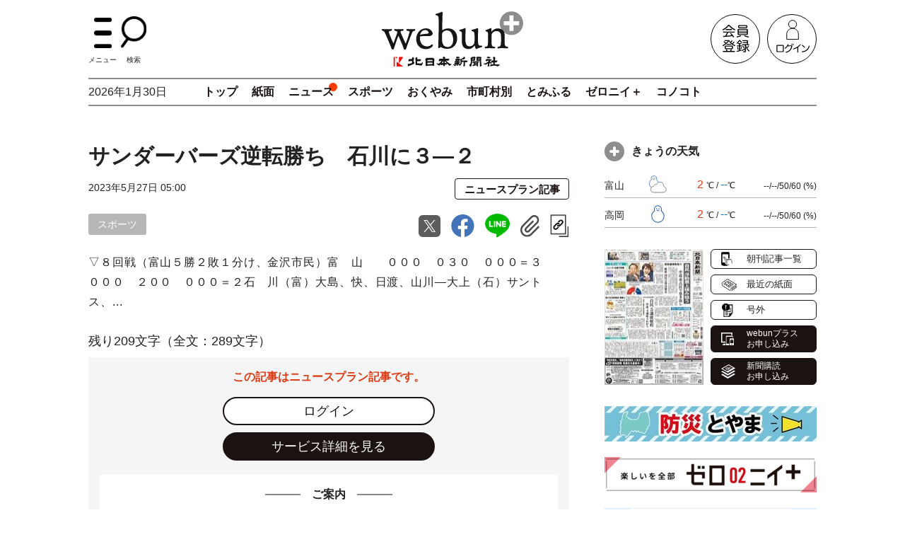

--- FILE ---
content_type: text/html; charset=utf-8
request_url: https://webun.jp/articles/-/403411
body_size: 17271
content:
<!DOCTYPE html>
<html lang="ja">
<head>
<meta charset="utf-8">
<meta http-equiv="X-UA-Compatible" content="IE=edge">
<meta name="viewport" content="width=device-width, initial-scale=1">
<title>サンダーバーズ逆転勝ち　石川に３―２｜北日本新聞webunプラス</title>
<meta name="description" content="▽８回戦（富山５勝２敗１分け、金沢市民）富　山　　０００　０３０　０００＝３　　０００　２００　０００＝２石　川（富）大島、快、日渡、山川―大上（石）サントス、...">
<meta name="keywords" content="webunプラス,ウェブン,ウエブン,北日本新聞,富山,新聞,ニュース,スポーツ,くらし情報,おくやみ,速報,とやま,おでかけ情報,子育て,富山県,スポーツ">
<meta name="format-detection" content="telephone=no">
<meta name="robots" content="max-image-preview:large">
<meta name="theme-color" content="#222222">
<meta property="og:locale" content="ja_JP">
<meta property="og:url" content="https://webun.jp/articles/-/403411">
<meta property="og:type" content="article">
<meta property="og:title" content="サンダーバーズ逆転勝ち　石川に３―２｜北日本新聞webunプラス">
<meta property="og:description" content="▽８回戦（富山５勝２敗１分け、金沢市民）富　山　　０００　０３０　０００＝３　　０００　２００　０００＝２石　川（富）大島、快、日渡、山川―大上（石）サントス、...">
<meta property="og:site_name" content="サンダーバーズ逆転勝ち　石川に３―２｜北日本新聞webunプラス">
<meta property="og:image" content="https://webun.ismcdn.jp/mwimgs/5/b/1200m/img_5bbfb0aef8dc575c0acd55ab5df5130368933.jpg?rd=202512190932">
<meta property="fb:app_id" content="683895930100356">
<meta name="twitter:card" content="summary_large_image">
<meta name="twitter:site" content="@webun_news">
<meta name="twitter:domain" content="webun.jp">
<link rel="icon" href="https://webun.ismcdn.jp/common/images/favicon.ico">
<link rel="apple-touch-icon" href="https://webun.ismcdn.jp/common/images/apple-touch-icon.png">
<link rel="canonical" href="https://webun.jp/articles/-/403411">
<link rel="preconnect" href="https://webun.ismcdn.jp" crossorigin>
<link rel="preconnect" href="https://www.google-analytics.com" crossorigin>
<link rel="preconnect" href="https://www.googletagmanager.com" crossorigin>
<link rel="preconnect" href="https://analytics.google.com" crossorigin>
<link rel="preconnect" href="https://storage.googleapis.com" crossorigin><link rel="preconnect" href="https://fonts.googleapis.com">
<link rel="preconnect" href="https://fonts.gstatic.com" crossorigin>
<link rel="preload" as="style" href="https://fonts.googleapis.com/css2?family=Roboto+Condensed:wght@700&display=swap">
<link rel="stylesheet" href="https://fonts.googleapis.com/css2?family=Roboto+Condensed:wght@700&display=swap" media="print" onload="this.media='all'; this.onload=null;">
<link rel="stylesheet" href="https://webun.ismcdn.jp/resources/knp/css/pc/leafs.css?rb=202512190932">
<script src="https://code.jquery.com/jquery-3.7.1.min.js" integrity="sha256-/JqT3SQfawRcv/BIHPThkBvs0OEvtFFmqPF/lYI/Cxo=" crossorigin="anonymous"></script>
<script src="https://webun.ismcdn.jp/common/js/lib/lozad.min.js" defer></script>
<link href="https://webun.ismcdn.jp/common/css/lib/splide-core.min.css" rel="stylesheet">
<script src="https://webun.ismcdn.jp/common/js/lib/splide.min.js" defer></script>
<script src="https://webun.ismcdn.jp/common/js/lib/luminous.min.js" defer></script>
<script src="https://webun.ismcdn.jp/common/js/lib/toastr.min.js" defer></script>
<script src="https://webun.ismcdn.jp/resources/knp/js/pc/leafs.js?rb=202512190932" defer></script>


<script>
dataLayer = [
  {
  "articleId": "403411",
  "category": "news-original-newspaper",
  "genre": "スポーツ",
  "subgenre": "富山サンダーバーズ",
  "articleStatus": "ニュースプラン記事",
  "pubDate": "2023-05-27",
  "toTerm": "979",
  "npPubdate": "2023-05-27",
  "npPage": "17",
  "media": "Media Weaver",
  "userStatus": "0F"
}
];
dataLayer.push({
'userId': ('; ' + document.cookie).split('; ' + 'kyodo_uid' + '=').pop().split(';').shift()
});
</script>
<!-- Google Tag Manager -->
<script>(function(w,d,s,l,i){w[l]=w[l]||[];w[l].push({'gtm.start':
new Date().getTime(),event:'gtm.js'});var f=d.getElementsByTagName(s)[0],
j=d.createElement(s),dl=l!='dataLayer'?'&l='+l:'';j.async=true;j.src=
'https://www.googletagmanager.com/gtm.js?id='+i+dl;f.parentNode.insertBefore(j,f);
})(window,document,'script','dataLayer','GTM-PGPWJNN');</script>
<!-- End Google Tag Manager -->

<!-- Google tag (gtag.js) -->
<script async src="https://www.googletagmanager.com/gtag/js?id=AW-11102459822"></script>
<script>
  window.dataLayer = window.dataLayer || [];
  function gtag(){dataLayer.push(arguments);}
  gtag('js', new Date());

  gtag('config', 'AW-11102459822');
</script>

<script type="application/ld+json">
[
  {
    "@context": "http://schema.org",
    "@type": "WebSite",
    "name": "北日本新聞社のニュースサイト",
    "alternateName": "北日本新聞社のニュースサイト",
    "url": "https://webun.jp",
    "potentialAction": {
      "@type": "SearchAction",
      "target": "https://webun.jp/search?fulltext={search_term}",
      "query-input": "required name=search_term"
    }
  }
  ,{
    "@context":"http://schema.org",
    "@type":"BreadcrumbList",
    "itemListElement":[
    {"@type":"ListItem","position":1,"item":{"@id":"https://webun.jp/","name":"北日本新聞社のニュースサイト"}}
    ,{"@type":"ListItem","position":2,"item":{"@id":"https://webun.jp/category/news-kyodo/","name":"全国・海外のニュース"}}
    ,{"@type":"ListItem","position":3,"item":{"@id":"https://webun.jp/subcategory/%E3%82%B9%E3%83%9D%E3%83%BC%E3%83%84","name":"スポーツ"}}
    ,{"@type":"ListItem","position":4,"item":{"@id":"https://webun.jp/articles/-/403411","name":"サンダーバーズ逆転勝ち　石川に３―２"}}
    ]
  }
  ,{
    "@context":"http://schema.org",
    "@type":"NewsArticle",
    "mainEntityOfPage":{"@type":"WebPage","@id":"https://webun.jp/articles/-/403411"},
    "headline":"サンダーバーズ逆転勝ち　石川に３―２｜北日本新聞社のニュースサイト",
    "image":{"@type":"ImageObject","url":"https://webun.ismcdn.jp/mwimgs/5/b/1200m/img_5bbfb0aef8dc575c0acd55ab5df5130368933.jpg","width":"800","height":"600"},
    "datePublished":"2023-05-27T05:00:00+09:00",
    "dateModified":"2023-10-19T17:52:32+09:00",
    "description":"▽８回戦（富山５勝２敗１分け、金沢市民）富　山　　０００　０３０　０００＝３　　０００　２００　０００＝２石　川（富）大島、快、日渡、山川―大上（石）サントス、室峰、青山、藤川、ヘルナンデス、田中―植▽二塁打　島村▽盗塁　源氏、松重、倉知▽...",
    "author":"北日本新聞社",
    "publisher":{"@type":"Organization","name":"北日本新聞社のニュースサイト","logo":{"@type":"ImageObject","url":"https://webun.ismcdn.jp/common/images/site/logo-news.svg?rb=202512190932"}}
  }
]
</script>
<link rel="manifest" href="/common/files/pwa/manifest.json">
<link rel="stylesheet" href="/common/files/pwa/push-dialog.css">    <script type="application/javascript" src="//anymind360.com/js/7062/ats.js"></script>
    <script async src="https://securepubads.g.doubleclick.net/tag/js/gpt.js"></script>
    <script>
      var slotBasePath = '/83555300,22499667889/kitanihonsinbun/webun/';
      var slot = ['PC', 'SP'];
      slot['PC'] = {
        JP_wbn_pc_all_billboard : [[970, 250], [728, 90], [980, 250], [1, 1], 'fluid'],
        JP_wbn_pc_all_right_1st : [[300, 250], [300, 600], [1, 1]],  
        JP_wbn_pc_article_footer : [[640, 480], [728, 90], [1, 1]],
      };
      slot['SP'] = {
        JP_wbn_sp_article_header : [[320, 100], [320, 50], [1, 1], [320, 180], 'fluid'],
        JP_wbn_sp_article_underarticle : [[300, 250], [336, 280], 'fluid', [320, 180], [1, 1]],
        JP_wbn_sp_article_footer : [[300, 250], [336, 280], [320, 180], [1, 1], 'fluid'],
      };
    
      var device = /ip(hone|od)|android.*(mobile|mini)/i.test(navigator.userAgent) ||
        /Opera Mobi|Mobile.+Firefox|^HTC|Fennec|IEMobile|BlackBerry|BB10.*Mobile|GT-.*Build\/GINGERBREAD|SymbianOS.*AppleWebKit/.test(navigator.userAgent)
        ? 'SP' : 'PC';
    
          window.googletag = window.googletag || {cmd: []};
          var _AdSlots = [];
          googletag.cmd.push(function() {
              var i = 0;
              for( var unit in slot[device] ) {
                  _AdSlots[i] = googletag.defineSlot(slotBasePath+unit, slot[device][unit], unit).addService(googletag.pubads());
                  i++;
              }
              googletag.pubads().enableSingleRequest();
              googletag.pubads().collapseEmptyDivs();
              googletag.pubads().setTargeting("category", "news-original-newspaper");
              googletag.pubads().setTargeting("userstatus", "0F");
              googletag.enableServices();
          });
    </script>  <script async src="https://securepubads.g.doubleclick.net/tag/js/gpt.js" crossorigin="anonymous"></script>
<script>
  window.googletag = window.googletag || {cmd: []};
  googletag.cmd.push(function() {
    googletag.defineSlot('/23213571525,22499667889/1599769', [[1, 1], [300, 250], [300, 600]], 'div-gpt-ad-1757396836814-0').addService(googletag.pubads());
    googletag.pubads().enableSingleRequest();
    googletag.pubads().setTargeting("category", "news-original-newspaper");
              googletag.pubads().setTargeting("userstatus", "0F");
              googletag.enableServices();
  });
const kdgamads=['div-gpt-ad-1757396836814-0'];
window.addEventListener("DOMContentLoaded", (function(){
        let gpf,gp,s,ss,lc=1;
        gpf=setInterval(()=>{
                try{
                        gp=googletag.pubads();
                        gps=gp.getSlots();
                        kdgamads.forEach(function(ki){
                                ss=gps.find(gps=>gps.getSlotElementId()===ki);
                                (!ss.getContentUrl())?gp.refresh([ss]):null;
                        });
                        clearInterval(gpf);
                }catch(e){
                        (lc>10)?clearInterval(gpf):null;
                        lc++;
                }
        },500);
}));
</script>
<script type="text/javascript">
(function (w,d,c,r,o,s,h){w[c]=w[c]||[];w[c].push({"mid":r,"nc":o});
var x=d.createElement(s);x.type="text/javascript";x.async=true;
x.src="https://crosh-tag.xlisting.jp/crosh.js?mid="+r+"&nc="+o+"&n="+h;
var b=d.getElementsByTagName(s)[0];b.parentNode.insertBefore(x,b);
})(window,document,"__croshdata__","FUNDiT","23213571525","script",Date.now());
</script>

<script async src="https://pagead2.googlesyndication.com/pagead/js/adsbygoogle.js?client=ca-pub-2398097725037156" crossorigin="anonymous"></script>

<script type="text/javascript" async="async" src="//widgets.outbrain.com/outbrain.js"></script>
</head>
<body>
  <div class="l-wrap">
<header class="g-header">
  <div class="l-inner">
    <div class="g-header-top">
      <div class="g-header-menu-wrap">
        <div class="g-header-menu g-header-btn c-hover js-menu-btn"><img src="https://webun.ismcdn.jp/common/images/site/icon-menu.svg" width="43" height="25" alt="メニューボタン" class="g-header-btn-img g-header-menu-img" data-event="button-menu">メニュー</div>
        <div class="g-header-btn c-hover js-header-search-btn"><img src="https://webun.ismcdn.jp/common/images/site/icon-search.svg" width="36" height="46" alt="検索ボタン" class="g-header-btn-img g-header-search-img" data-event="button-search">検索</div>
      </div>
      <div class="g-header-logo">
        <a href="/"><img src="https://webun.ismcdn.jp/common/images/site/logo-news.svg?rb=202512190932" width="200" height="77" alt="webun北日本新聞社ロゴ"></a>
      </div>
      <div class="g-header-auth">
        <a href="https://id.webun.jp/regist/EntryTop" class="g-header-auth-link" data-event="header_regist"><img src="https://webun.ismcdn.jp/common/images/site/icon-registration.svg" width="70" height="70" alt="会員登録"></a>
        <a href="https://webun.jp/auth/login?return_to=https://webun.jp/articles/-/403411" class="g-header-auth-link" data-event="header_login"><img src="https://webun.ismcdn.jp/common/images/site/icon-login.svg" width="70" height="70" alt="ログイン"></a>
      </div>
    </div>
    <div class="g-nav-wrap">
      <div class="g-nav-date">2026年1月30日</div>

<nav class="g-nav">
  <a href="/" class="g-nav__link" data-event="header_top">トップ</a>
  <a href="/list/show-paper" class="g-nav__link" data-event="header_paper">紙面</a>
  <a href="/list/toyama" class="g-nav__link --current" data-event="header_news">ニュース</a>
  <a href="/subcategory/%E3%82%B9%E3%83%9D%E3%83%BC%E3%83%84" class="g-nav__link" data-event="header_sports">スポーツ</a>
  <a href="/list/okuyami" class="g-nav__link" data-event="header_okuyami">おくやみ</a>
  <a href="#" class="g-nav__link js-nav-area" data-event="header_area">市町村別</a>
  <a href="/feature/tomiful" class="g-nav__link" data-event="header_tomiful">とみふる</a>
  <a href="/feature/02plus" class="g-nav__link" data-event="header_02plus">ゼロニイ＋</a>
  <a href="/feature/conocoto" class="g-nav__link" data-event="header_conocoto">コノコト</a>
</nav>

      <div class="g-nav-area l-inner js-nav-area-list">
        <div class="g-nav-area-inner c-keyword-wrap">
          <a href="/subcategory/%E5%AF%8C%E5%B1%B1%E5%B8%82" class="g-nav-area-link c-keyword">富山市</a>
          <a href="/subcategory/%E9%AD%9A%E6%B4%A5%E5%B8%82" class="g-nav-area-link c-keyword">魚津市</a>
          <a href="/subcategory/%E6%BB%91%E5%B7%9D%E5%B8%82" class="g-nav-area-link c-keyword">滑川市</a>
          <a href="/subcategory/%E9%BB%92%E9%83%A8%E5%B8%82" class="g-nav-area-link c-keyword">黒部市</a>
          <a href="/subcategory/%E4%B8%8A%E5%B8%82%E7%94%BA" class="g-nav-area-link c-keyword">上市町</a>
          <a href="/subcategory/%E7%AB%8B%E5%B1%B1%E7%94%BA" class="g-nav-area-link c-keyword">立山町</a>
          <a href="/subcategory/%E5%85%A5%E5%96%84%E7%94%BA" class="g-nav-area-link c-keyword">入善町</a>
          <a href="/subcategory/%E6%9C%9D%E6%97%A5%E7%94%BA" class="g-nav-area-link c-keyword">朝日町</a>
          <a href="/subcategory/%E8%88%9F%E6%A9%8B%E6%9D%91" class="g-nav-area-link c-keyword">舟橋村</a>
        </div>
        <div class="g-nav-area-inner c-keyword-wrap">
          <a href="/subcategory/%E9%AB%98%E5%B2%A1%E5%B8%82" class="g-nav-area-link c-keyword">高岡市</a>
          <a href="/subcategory/%E5%B0%84%E6%B0%B4%E5%B8%82" class="g-nav-area-link c-keyword">射水市</a>
          <a href="/subcategory/%E6%B0%B7%E8%A6%8B%E5%B8%82" class="g-nav-area-link c-keyword">氷見市</a>
          <a href="/subcategory/%E7%A0%BA%E6%B3%A2%E5%B8%82" class="g-nav-area-link c-keyword">砺波市</a>
          <a href="/subcategory/%E5%B0%8F%E7%9F%A2%E9%83%A8%E5%B8%82" class="g-nav-area-link c-keyword">小矢部市</a>
          <a href="/subcategory/%E5%8D%97%E7%A0%BA%E5%B8%82" class="g-nav-area-link c-keyword">南砺市</a>
        </div>
        <div class="g-nav-area-btn c-btn-s --black c-hover js-nav-area">閉じる</div>
      </div>
    </div>
  </div>
  <div class="g-header-fixed js-header-fixed">
    <div class="g-header-fixed-inner l-inner">
      <div class="g-header-fixed-item --left">
        <div class="g-header-menu g-header-btn --fixed c-hover js-menu-btn"><img src="https://webun.ismcdn.jp/common/images/site/icon-menu.svg" width="17" height="30" alt="メニューボタン" class="g-header-btn-img g-header-menu-img --fixed"></div>
        <div class="g-header-search g-header-btn --fixed c-hover js-header-search-fixed-btn"><img src="https://webun.ismcdn.jp/common/images/site/icon-search.svg" width="24" height="30" alt="検索ボタン" class="g-header-btn-img g-header-search-img --fixed"></div>
        <a href="/" class="g-header-fixed-logo"><img src="https://webun.ismcdn.jp/common/images/site/logo-news.svg?rb=202512190932" width="104" height="40" alt="webun北日本新聞社ロゴ"></a>
      </div>
      <div class="g-header-fixed-item --right">
<nav class="g-nav --fixed">
  <a href="/" class="g-nav__link" data-event="header_top">トップ</a>
  <a href="/list/show-paper" class="g-nav__link" data-event="header_paper">紙面</a>
  <a href="/list/toyama" class="g-nav__link --current" data-event="header_news">ニュース</a>
  <a href="/subcategory/%E3%82%B9%E3%83%9D%E3%83%BC%E3%83%84" class="g-nav__link" data-event="header_sports">スポーツ</a>
  <a href="/list/okuyami" class="g-nav__link" data-event="header_okuyami">おくやみ</a>
  <a href="#" class="g-nav__link js-nav-area-fixed" data-event="header_area">市町村別</a>
  <a href="/feature/tomiful" class="g-nav__link" data-event="header_tomiful">とみふる</a>
  <a href="/feature/02plus" class="g-nav__link" data-event="header_02plus">ゼロニイ＋</a>
  <a href="/feature/conocoto" class="g-nav__link" data-event="header_conocoto">コノコト</a>
</nav>
        <div class="g-header-auth">
          <a href="https://id.webun.jp/regist/EntryTop" class="g-header-auth-link"><img src="https://webun.ismcdn.jp/common/images/site/icon-registration.svg" width="42" height="42" alt="会員登録ボタン"></a>
          <a href="https://webun.jp/auth/login?return_to=https://webun.jp/articles/-/403411" class="g-header-auth-link"><img src="https://webun.ismcdn.jp/common/images/site/icon-login.svg" width="42" height="42" alt="ログイン"></a>
        </div>
      </div>
    </div>
  </div>
<div class="g-menu js-menu">
  <div class="g-menu-inner">
    <div class="g-menu-top --menu">
      <div class="g-menu-close js-menu-btn"><span class="g-menu-close-txt">閉じる</span></div>
    </div>
    <div class="g-menu-cont">
      <div class="g-menu-ttl c-menu-ttl js-acc-ttl js-menu-ttl"><span class="g-menu-ttl-arrow c-menu-ttl-arrow js-menu-arrow is-open"><span class="c-menu-ttl-arrow__inner js-menu-arrow is-open"></span></span>富山のニュース</div>
      <div class="m-menu --g-menu c-menu js-menu-cont is-open">
        <div class="m-menu-link-wrap">
          <a href="/list/toyama" class="m-menu-link --new" data-event="menu_news">新着</a>
        </div>
        <div class="m-menu-genre">
          <a href="/subcategory/%E6%94%BF%E6%B2%BB%E3%83%BB%E9%81%B8%E6%8C%99" class="m-menu-genre-link" data-event="menu_news_政治・選挙">政治・選挙</a>
          <a href="/subcategory/%E7%B5%8C%E6%B8%88%E3%83%BB%E8%BE%B2%E6%9E%97%E6%B0%B4%E7%94%A3" class="m-menu-genre-link" data-event="menu_news_経済・農林水産">経済・農林水産</a>
          <a href="/subcategory/%E7%A4%BE%E4%BC%9A%E3%83%BB%E8%A9%B1%E9%A1%8C" class="m-menu-genre-link" data-event="menu_news_社会・話題">社会・話題</a>
          <a href="/subcategory/%E5%9C%B0%E5%9F%9F" class="m-menu-genre-link" data-event="menu_news_地域">地域</a>
          <a href="/subcategory/%E6%96%87%E5%8C%96%E3%83%BB%E3%81%8F%E3%82%89%E3%81%97" class="m-menu-genre-link" data-event="menu_news_文化・くらし">文化・くらし</a>
          <a href="/subcategory/%E4%BA%BA%E4%BA%8B" class="m-menu-genre-link" data-event="menu_news_人事">人事</a>
          <a href="/subcategory/%E9%98%B2%E7%81%BD%E3%83%BB%E5%AE%89%E5%85%A8" class="m-menu-genre-link" data-event="menu_news_防災・安全">防災・安全</a>
          <a href="/subcategory/%E3%81%93%E3%81%A9%E3%82%82%E3%83%BBNIE" class="m-menu-genre-link" data-event="menu_news_こども・NIE">こども・NIE</a>
        </div>
        <div class="m-menu-link-wrap">
          <a href="/feature/special" class="m-menu-link" data-event="menu_feature">連載・特集</a>
          <a href="/feature/special/天地人" class="m-menu-link" data-event="menu_feature_tenchijin">天地人</a>
          <a href="/feature/special/社説" class="m-menu-link" data-event="menu_feature_opinion">社説</a>
          <a href="/feature/sakiyomi" class="m-menu-link" data-event="menu_feature_news-sakiyomi">先読みニュース</a>
          <a href="/feature/video" class="m-menu-link" data-event="menu_video">動画ニュース</a>
        </div>
      </div>
    </div>
    <div class="g-menu-cont">
      <div class="g-menu-ttl c-menu-ttl js-acc-ttl js-menu-ttl"><span class="g-menu-ttl-arrow c-menu-ttl-arrow js-menu-arrow is-open"><span class="c-menu-ttl-arrow__inner js-menu-arrow is-open"></span></span>富山のスポーツ</div>
      <div class="m-menu --g-menu c-menu js-menu-cont is-open">
        <div class="m-menu-link-wrap">
          <a href="/subcategory/%E3%82%B9%E3%83%9D%E3%83%BC%E3%83%84" class="m-menu-link --new" data-event="menu_sports">新着</a>
        </div>
        <div class="m-menu-genre">
          <a href="/subcategory/%E3%82%B9%E3%83%9D%E3%83%BC%E3%83%84%E5%AF%8C%E5%B1%B1?genre=%E3%82%B9%E3%83%9D%E3%83%BC%E3%83%84" class="m-menu-genre-link" data-event="menu_sports_スポーツ富山">スポーツ富山</a>
          <a href="/subcategory/%E3%82%AB%E3%82%BF%E3%83%BC%E3%83%AC%E5%AF%8C%E5%B1%B1?genre=%E3%82%B9%E3%83%9D%E3%83%BC%E3%83%84" class="m-menu-genre-link" data-event="menu_sports_カターレ富山">カターレ富山</a>
          <a href="/subcategory/%E5%AF%8C%E5%B1%B1%E3%82%B0%E3%83%A9%E3%82%A6%E3%82%B8%E3%83%BC%E3%82%BA?genre=%E3%82%B9%E3%83%9D%E3%83%BC%E3%83%84" class="m-menu-genre-link" data-event="menu_sports_富山グラウジーズ">富山グラウジーズ</a>
          <a href="/subcategory/KUROBE%20%E3%82%A2%E3%82%AF%E3%82%A2%E3%83%95%E3%82%A7%E3%82%A2%E3%83%AA%E3%83%BC%E3%82%BA%E5%AF%8C%E5%B1%B1?genre=%E3%82%B9%E3%83%9D%E3%83%BC%E3%83%84" class="m-menu-genre-link" data-event="menu_sports_KUROBE アクアフェアリーズ富山">KUROBE アクアフェアリーズ富山</a>
          <a href="/subcategory/%E3%82%A2%E3%83%A9%E3%83%B3%E3%83%9E%E3%83%BC%E3%83%AC?genre=%E3%82%B9%E3%83%9D%E3%83%BC%E3%83%84" class="m-menu-genre-link" data-event="menu_sports_アランマーレ">アランマーレ</a>
          <a href="/subcategory/%E5%AF%8C%E5%B1%B1%E3%83%89%E3%83%AA%E3%83%BC%E3%83%A0%E3%82%B9?genre=%E3%82%B9%E3%83%9D%E3%83%BC%E3%83%84" class="m-menu-genre-link" data-event="menu_sports_富山ドリームス">富山ドリームス</a>
          <a href="/subcategory/%E5%AF%8C%E5%B1%B1%E3%82%B5%E3%83%B3%E3%83%80%E3%83%BC%E3%83%90%E3%83%BC%E3%82%BA?genre=%E3%82%B9%E3%83%9D%E3%83%BC%E3%83%84" class="m-menu-genre-link" data-event="menu_sports_富山サンダーバーズ">富山サンダーバーズ</a>
          <a href="/subcategory/%E9%83%B7%E5%9C%9F%E5%8A%9B%E5%A3%AB?genre=%E3%82%B9%E3%83%9D%E3%83%BC%E3%83%84" class="m-menu-genre-link" data-event="menu_sports_郷土力士">郷土力士</a>
          <a href="/subcategory/%E7%9C%8C%E9%96%A2%E4%BF%82%E3%82%A2%E3%82%B9%E3%83%AA%E3%83%BC%E3%83%88?genre=%E3%82%B9%E3%83%9D%E3%83%BC%E3%83%84" class="m-menu-genre-link" data-event="menu_sports_県関係アスリート">県関係アスリート</a>
          <a href="/subcategory/%E9%AB%98%E6%A0%A1%E9%87%8E%E7%90%83?genre=%E3%82%B9%E3%83%9D%E3%83%BC%E3%83%84" class="m-menu-genre-link" data-event="menu_sports_高校野球">高校野球</a>
        </div>
      </div>
    </div>
    <div class="g-menu-cont">
      <div class="g-menu-ttl c-menu-ttl js-acc-ttl js-menu-ttl"><span class="g-menu-ttl-arrow c-menu-ttl-arrow js-menu-arrow is-open"><span class="c-menu-ttl-arrow__inner js-menu-arrow is-open"></span></span>市町村別</div>
      <div class="m-menu --g-menu c-menu js-menu-cont is-open">
        <div class="m-menu-genre">
          <a href="/subcategory/%E5%AF%8C%E5%B1%B1%E5%B8%82" class="m-menu-genre-link" data-event="menu_area_富山市">富山市</a>
          <a href="/subcategory/%E9%AD%9A%E6%B4%A5%E5%B8%82" class="m-menu-genre-link" data-event="menu_area_魚津市">魚津市</a>
          <a href="/subcategory/%E6%BB%91%E5%B7%9D%E5%B8%82" class="m-menu-genre-link" data-event="menu_area_滑川市">滑川市</a>
          <a href="/subcategory/%E9%BB%92%E9%83%A8%E5%B8%82" class="m-menu-genre-link" data-event="menu_area_黒部市">黒部市</a>
          <a href="/subcategory/%E4%B8%8A%E5%B8%82%E7%94%BA" class="m-menu-genre-link" data-event="menu_area_上市町">上市町</a>
          <a href="/subcategory/%E7%AB%8B%E5%B1%B1%E7%94%BA" class="m-menu-genre-link" data-event="menu_area_立山町">立山町</a>
          <a href="/subcategory/%E5%85%A5%E5%96%84%E7%94%BA" class="m-menu-genre-link" data-event="menu_area_入善町">入善町</a>
          <a href="/subcategory/%E6%9C%9D%E6%97%A5%E7%94%BA" class="m-menu-genre-link" data-event="menu_area_朝日町">朝日町</a>
          <a href="/subcategory/%E8%88%9F%E6%A9%8B%E6%9D%91" class="m-menu-genre-link" data-event="menu_area_舟橋村">舟橋村</a>
          <a href="/subcategory/%E9%AB%98%E5%B2%A1%E5%B8%82" class="m-menu-genre-link" data-event="menu_area_高岡市">高岡市</a>
          <a href="/subcategory/%E5%B0%84%E6%B0%B4%E5%B8%82" class="m-menu-genre-link" data-event="menu_area_射水市">射水市</a>
          <a href="/subcategory/%E6%B0%B7%E8%A6%8B%E5%B8%82" class="m-menu-genre-link" data-event="menu_area_氷見市">氷見市</a>
          <a href="/subcategory/%E7%A0%BA%E6%B3%A2%E5%B8%82" class="m-menu-genre-link" data-event="menu_area_砺波市">砺波市</a>
          <a href="/subcategory/%E5%B0%8F%E7%9F%A2%E9%83%A8%E5%B8%82" class="m-menu-genre-link" data-event="menu_area_小矢部市">小矢部市</a>
          <a href="/subcategory/%E5%8D%97%E7%A0%BA%E5%B8%82" class="m-menu-genre-link" data-event="menu_area_南砺市">南砺市</a>
        </div>
      </div>
    </div>
    <a href="/list/okuyami" class="g-menu-btn" data-event="menu_okuyami">おくやみ</a>
    <a href="/feature/tomiful" class="g-menu-btn --special" data-event="menu_tomiful"><span class="g-menu-btn-icon c-ttl-icon-special --tomiful"></span>とみふる</a>
    <a href="/feature/02plus" class="g-menu-btn --special" data-event="menu_02plus"><span class="g-menu-btn-icon c-ttl-icon-special --zeronii"></span>ゼロニイ＋</a>
    <a href="/feature/conocoto" class="g-menu-btn --special" data-event="menu_conocoto"><span class="g-menu-btn-icon c-ttl-icon-special --conocoto"></span>コノコト</a>
    <div class="g-menu-cont">
      <div class="g-menu-ttl c-menu-ttl js-acc-ttl js-menu-ttl"><span class="g-menu-ttl-arrow c-menu-ttl-arrow js-menu-arrow is-open"><span class="c-menu-ttl-arrow__inner js-menu-arrow is-open"></span></span>全国・海外のニュース</div>
      <div class="m-menu --g-menu c-menu js-menu-cont is-open">
        <div class="m-menu-link-wrap">
          <a href="/subcategory/%E5%85%A8%E5%9B%BD%E3%83%BB%E6%B5%B7%E5%A4%96%E3%81%AE%E3%83%8B%E3%83%A5%E3%83%BC%E3%82%B9" class="m-menu-link --new" data-event="menu_nationalNews">新着</a>
        </div>
        <div class="m-menu-genre">
          <a href="/category/news-kyodo/%E7%A4%BE%E4%BC%9A%EF%BC%88%E5%85%A8%E5%9B%BD%EF%BC%89" class="m-menu-genre-link" data-event="menu_nationalNews_社会">社会</a>
          <a href="/category/news-kyodo/%E6%94%BF%E6%B2%BB%EF%BC%88%E5%85%A8%E5%9B%BD%EF%BC%89" class="m-menu-genre-link" data-event="menu_nationalNews_政治">政治</a>
          <a href="/category/news-kyodo/%E7%B5%8C%E6%B8%88%EF%BC%88%E5%85%A8%E5%9B%BD%EF%BC%89" class="m-menu-genre-link" data-event="menu_nationalNews_経済">経済</a>
          <a href="/category/news-kyodo/%E5%9B%BD%E9%9A%9B" class="m-menu-genre-link" data-event="menu_nationalNews_国際">国際</a>
          <a href="/category/news-kyodo/%E5%A4%A9%E6%B0%97%E4%BA%88%E5%A0%B1%EF%BC%88%E5%85%A8%E5%9B%BD%EF%BC%89" class="m-menu-genre-link" data-event="menu_nationalNews_天気予報">天気予報</a>
          <a href="/category/news-kyodo/%E6%9A%AE%E3%82%89%E3%81%97%E3%83%BB%E8%A9%B1%E9%A1%8C%EF%BC%88%E5%85%A8%E5%9B%BD%EF%BC%89" class="m-menu-genre-link" data-event="menu_nationalNews_暮らし・話題">暮らし・話題</a>
          <a href="/category/news-kyodo/%E6%96%87%E5%8C%96%E3%83%BB%E8%8A%B8%E8%83%BD%EF%BC%88%E5%85%A8%E5%9B%BD%EF%BC%89" class="m-menu-genre-link" data-event="menu_nationalNews_文化・芸能">文化・芸能</a>
          <a href="/category/news-kyodo/%E4%BA%88%E5%AE%9A%EF%BC%88%E5%85%A8%E5%9B%BD%EF%BC%89" class="m-menu-genre-link" data-event="menu_nationalNews_予定">予定</a>
          <a href="/category/news-kyodo/%E7%A7%91%E5%AD%A6%E3%83%BB%E7%92%B0%E5%A2%83%E3%83%BB%E5%8C%BB%E7%99%82%E3%83%BB%E5%81%A5%E5%BA%B7%EF%BC%88%E5%85%A8%E5%9B%BD%EF%BC%89" class="m-menu-genre-link" data-event="menu_nationalNews_科学・環境・医療・健康">科学・環境・医療・健康</a>
          <a href="/category/news-kyodo/%E3%81%8A%E3%81%8F%E3%82%84%E3%81%BF%EF%BC%88%E5%85%A8%E5%9B%BD%EF%BC%89" class="m-menu-genre-link" data-event="menu_nationalNews_おくやみ">おくやみ</a>
          <a href="/category/news-kyodo/%E8%A9%B3%E5%A0%B1%EF%BC%88%E5%85%A8%E5%9B%BD%EF%BC%89" class="m-menu-genre-link" data-event="menu_nationalNews_詳報">詳報</a>
          <a href="/category/news-kyodo/%E5%9C%B0%E9%9C%87%E3%83%BB%E6%B4%A5%E6%B3%A2%E3%83%BB%E7%81%AB%E5%B1%B1" class="m-menu-genre-link" data-event="menu_nationalNews_地震・津波・火山">地震・津波・火山</a>
          <a href="/category/news-kyodo/%E6%B0%97%E8%B1%A1%E6%83%85%E5%A0%B1%EF%BC%88%E5%85%A8%E5%9B%BD%EF%BC%89" class="m-menu-genre-link" data-event="menu_nationalNews_気象情報">気象情報</a>
        </div>
        <div class="m-menu-link-wrap">
          <a href="/category/tokuyomi" class="m-menu-link" data-event="menu_tokuyomi">トク読み</a>
        </div>
      </div>
    </div>
    <div class="g-menu-cont">
      <div class="g-menu-ttl c-menu-ttl js-acc-ttl js-menu-ttl"><span class="g-menu-ttl-arrow c-menu-ttl-arrow js-menu-arrow is-open"><span class="c-menu-ttl-arrow__inner js-menu-arrow is-open"></span></span>全国のスポーツ</div>
      <div class="m-menu --g-menu c-menu js-menu-cont is-open">
        <div class="m-menu-link-wrap">
          <a href="/subcategory/%E5%85%A8%E5%9B%BD%E3%81%AE%E3%82%B9%E3%83%9D%E3%83%BC%E3%83%84" class="m-menu-link --new" data-event="menu_nationalSports">新着</a>
        </div>
        <div class="m-menu-genre">
          <a href="/category/news-kyodo/%E3%82%B9%E3%83%9D%E3%83%BC%E3%83%84%EF%BC%88%E5%85%A8%E5%9B%BD%EF%BC%89?sgenre_code=%E5%85%A8%E5%9B%BD%E3%81%AE%E3%82%B9%E3%83%9D%E3%83%BC%E3%83%84" class="m-menu-genre-link" data-event="menu_nationalSports_スポーツ（全国）">スポーツ（全国）</a>
          <a href="/category/news-kyodo/%E3%83%97%E3%83%AD%E9%87%8E%E7%90%83?sgenre_code=%E5%85%A8%E5%9B%BD%E3%81%AE%E3%82%B9%E3%83%9D%E3%83%BC%E3%83%84" class="m-menu-genre-link" data-event="menu_nationalSports_プロ野球">プロ野球</a>
          <a href="/category/news-kyodo/%E3%83%97%E3%83%AD%E9%87%8E%E7%90%83%E3%83%87%E3%83%BC%E3%82%BF?sgenre_code=%E5%85%A8%E5%9B%BD%E3%81%AE%E3%82%B9%E3%83%9D%E3%83%BC%E3%83%84" class="m-menu-genre-link" data-event="menu_nationalSports_プロ野球データ">プロ野球データ</a>
          <a href="/category/news-kyodo/%E5%A4%A7%E3%83%AA%E3%83%BC%E3%82%B0?sgenre_code=%E5%85%A8%E5%9B%BD%E3%81%AE%E3%82%B9%E3%83%9D%E3%83%BC%E3%83%84" class="m-menu-genre-link" data-event="menu_nationalSports_大リーグ">大リーグ</a>
          <a href="/category/news-kyodo/%E3%82%B5%E3%83%83%E3%82%AB%E3%83%BC?sgenre_code=%E5%85%A8%E5%9B%BD%E3%81%AE%E3%82%B9%E3%83%9D%E3%83%BC%E3%83%84" class="m-menu-genre-link" data-event="menu_nationalSports_サッカー">サッカー</a>
          <a href="/category/news-kyodo/%E3%82%B5%E3%83%83%E3%82%AB%E3%83%BC%E3%83%87%E3%83%BC%E3%82%BF?sgenre_code=%E5%85%A8%E5%9B%BD%E3%81%AE%E3%82%B9%E3%83%9D%E3%83%BC%E3%83%84" class="m-menu-genre-link" data-event="menu_nationalSports_サッカーデータ">サッカーデータ</a>
          <a href="/category/news-kyodo/%E7%9B%B8%E6%92%B2?sgenre_code=%E5%85%A8%E5%9B%BD%E3%81%AE%E3%82%B9%E3%83%9D%E3%83%BC%E3%83%84" class="m-menu-genre-link" data-event="menu_nationalSports_相撲">相撲</a>
          <a href="/category/news-kyodo/%E7%9B%B8%E6%92%B2%E3%83%87%E3%83%BC%E3%82%BF?sgenre_code=%E5%85%A8%E5%9B%BD%E3%81%AE%E3%82%B9%E3%83%9D%E3%83%BC%E3%83%84" class="m-menu-genre-link" data-event="menu_nationalSports_相撲データ">相撲データ</a>
          <a href="/category/news-kyodo/%E3%82%B4%E3%83%AB%E3%83%95?sgenre_code=%E5%85%A8%E5%9B%BD%E3%81%AE%E3%82%B9%E3%83%9D%E3%83%BC%E3%83%84" class="m-menu-genre-link" data-event="menu_nationalSports_ゴルフ">ゴルフ</a>
          <a href="/category/news-kyodo/%E9%AB%98%E6%A0%A1%E9%87%8E%E7%90%83%EF%BC%88%E5%85%A8%E5%9B%BD%EF%BC%89?sgenre_code=%E5%85%A8%E5%9B%BD%E3%81%AE%E3%82%B9%E3%83%9D%E3%83%BC%E3%83%84" class="m-menu-genre-link" data-event="menu_nationalSports_高校野球（全国）">高校野球（全国）</a>
          <a href="/category/news-kyodo/%E9%AB%98%E6%A0%A1%E9%87%8E%E7%90%83%E3%83%87%E3%83%BC%E3%82%BF%EF%BC%88%E5%85%A8%E5%9B%BD%EF%BC%89?sgenre_code=%E5%85%A8%E5%9B%BD%E3%81%AE%E3%82%B9%E3%83%9D%E3%83%BC%E3%83%84" class="m-menu-genre-link" data-event="menu_nationalSports_高校野球データ（全国）">高校野球データ（全国）</a>
          <a href="/category/news-kyodo/%E5%9B%BD%E9%9A%9B%E5%A4%A7%E4%BC%9A?sgenre_code=%E5%85%A8%E5%9B%BD%E3%81%AE%E3%82%B9%E3%83%9D%E3%83%BC%E3%83%84" class="m-menu-genre-link" data-event="menu_nationalSports_国際大会">国際大会</a>
        </div>
      </div>
    </div>
    <a href="/list/viewer" class="g-menu-btn --add-icon-smartphone-finger" data-event="menu_viewer">紙面を見る</a>
    <a href="/list/show-paper" class="g-menu-btn --add-icon-newspaper" data-event="menu_newspaper">朝刊記事一覧</a>
    <a href="/list/gougai" class="g-menu-btn --add-icon-gougai" data-event="menu_gougai">号外</a>
    <a href="/feature/phone-book" class="g-menu-btn" data-event="menu_game">とやま相談窓口一覧</a>
    <a href="/feature/encyclopedia_of_toyama" class="g-menu-btn">富山大百科事典</a>
    <a href="/feature/tomiful/recipe" class="g-menu-btn" data-event="menu_recipe">料理レシピ</a>
    <a href="/feature/tomiful/game" class="g-menu-btn" data-event="menu_game">ゲーム</a>
    <a href="/feature/fortune" class="g-menu-btn" data-event="menu_horoscope">星占い</a>
    <a href="/feature/event/privilege" class="g-menu-btn">kitapa会員向け優待</a>
    <a href="/feature/event" class="g-menu-btn">北日本新聞社のイベント・チケット</a>
    <a href="/list/order-photo" class="g-menu-btn">掲載写真の注文・販売</a>
    <div class="g-menu-cont">
      <div class="g-menu-ttl c-menu-ttl js-acc-ttl js-menu-ttl"><span class="g-menu-ttl-arrow c-menu-ttl-arrow js-menu-arrow is-open"><span class="c-menu-ttl-arrow__inner js-menu-arrow is-open"></span></span>情報提供受け付け</div>
      <div class="c-menu js-menu-cont is-open">
        <a href="/list/newspost" class="g-menu-btn">文章でのご提供</a>
        <a href="/list/videopost" class="g-menu-btn">動画・写真のご提供</a>
        <a href="/feature/shiritoku" class="g-menu-btn">あなたの知りたい！特報班</a>
      </div>
    </div>
    <div class="g-menu-cont">
      <div class="g-menu-ttl c-menu-ttl js-acc-ttl js-menu-ttl"><span class="g-menu-ttl-arrow c-menu-ttl-arrow js-menu-arrow is-open"><span class="c-menu-ttl-arrow__inner js-menu-arrow is-open"></span></span>お申し込み・お問い合わせ</div>
      <div class="c-menu js-menu-cont is-open">
        <a href="/feature/ad" class="g-menu-btn">広告のご案内</a>
        <a href="/feature/hall-gallery" class="g-menu-btn">北日本新聞ホール・ギャラリーのお申し込み</a>
        <a href="/list/request-event" class="g-menu-btn">後援・協賛お申し込み</a>
        <a href="/list/post" class="g-menu-btn">投稿先のご案内</a>
        <a href="/list/inquiry" class="g-menu-btn">ご意見・お問い合わせ</a>
        <a href="/list/faq" class="g-menu-btn">よくあるお問い合わせ（FAQ)</a>
      </div>
    </div>
    <a href="https://id.webun.jp/regist/EntryTop" class="g-menu-btn --add-icon-webn-apply-black" data-event="menu_websubscribe">webunプラス<br>お申し込み</a>
    <a href="https://kitanippon.biz/koudoku/" class="g-menu-btn --add-icon-newspaper-apply-black" data-event="menu_papersubscribe">新聞購読<br>お申し込み</a>
  </div>
</div>
<div class="g-menu-bg js-menu js-menu-btn"></div>  <div class="g-header-form-wrap m-search js-header-search">
    <div class="l-inner">
      <form action="/search" method="get" class="g-header-form m-search-form">
        <span class="m-search-ttl">記事を検索</span>
        <input type="text" maxlength="100" placeholder="" name="fulltext" class="m-search-txt c-form-txt">
        <button type="submit" value="" class="c-hover"><img src="https://webun.ismcdn.jp/common/images/site/icon-search.svg" width="32" height="36" alt="検索ボタン" class="m-search-submit c-form-submit-img"></button>
      </form>
    </div>
  </div>
</header>

<div class="m-ad --billboard --h250">
<!-- /83555300/kitanihonsinbun/webun/JP_wbn_pc_all_billboard -->
<div id='JP_wbn_pc_all_billboard' style='min-width: 970px; min-height: 250px;'>
    <script>
      googletag.cmd.push(function() { googletag.display('JP_wbn_pc_all_billboard'); });
    </script>
  </div>
</div>
    
    <div class="l-container l-inner">
      <main class="g-main">
<div id="js-bousai">
  <script type="text/javascript" src="https://bousai-parts.kyodo-d.jp/contents/static/js/load_widget.js"></script>
  <script type="text/javascript">
    //国民保護情報ウィジェット
    kyd_bousai_widget.load({item:'cp', options:{'data-location':'https://lifeline.kyodonews.jp/kitanippon/bousai/?type=kyd_la_top&area_id=16'}});
    //地震速報（全国最新）ウィジェット
    kyd_bousai_widget.load({item:'jishin', options:{'data-location':'http://lifeline.kyodonews.jp/kitanippon/bousai/?type=kyd_ss_earthquake&area_id=16'}});
    // 津波ウィジェッ
    kyd_bousai_widget.load({item:'tsunami', type:'mini', options:{'data-location':'http://lifeline.kyodonews.jp/kitanippon/bousai/?type=kyd_ss_tsunami&area_id=0310'}});
    // 線状降水帯発生情報ウィジェット
    kyd_bousai_widget.load({item:'senjoukousuitai', code:'016001', options:{'data-location':'https://webun.jp/list/hazard/linear-rainband'}});
    // 気象警報ウィジェット
    kyd_bousai_widget.load({item:'caution', code:'0414', options:{'data-location':'http://lifeline.kyodonews.jp/kitanippon/bousai/?type=kyd_ss_warning&area_id=16'}});
    // 洪水河川ウィジェット
    kyd_bousai_widget.load({item:'river', code:'16', options:{'data-location':'http://lifeline.kyodonews.jp/kitanippon/bousai/?type=kyd_ss_river&area_id=16'}});
    // 避難情報ウィジェット
    kyd_bousai_widget.load({item:'evc', code:'16', options:{'data-location':'http://lifeline.kyodonews.jp/kitanippon/bousai/?type=kyd_la_top&area_id=16'}});
  </script>
  <script type="text/javascript">
  //防災情報が表示された時のみmarginを追加する
  var bousaiHeight = document.getElementById('js-bousai').clientHeight;
  var bousaiMargin = document.getElementById('js-bousai')
  if (bousaiHeight > 0){
    //console.log("防災表示");
    bousaiMargin.setAttribute("id","js-bousai-margin");
  }
  </script>
</div>        <article class="article">
<div class="article-header l-block">
  <h1 class="article-header-ttl">サンダーバーズ逆転勝ち　石川に３―２</h1>
  <div class="article-header-wrap --bottom">
    <div>
      <div class="article-header-date c-date">2023年5月27日 05:00</div>
    </div>
<div class="article-header-status">ニュースプラン記事</div>
  </div>

  <div class="article-header-wrap">
<div class="article-header-genre c-genre-wrap">
  <a href="/subcategory/%E3%82%B9%E3%83%9D%E3%83%BC%E3%83%84" class="article-header-genre__link c-genre" data-event="article-genre">スポーツ</a>
</div>
<div class="m-share u-mb-30 article-header-share">
  <a href="https://twitter.com/intent/tweet?url=https://webun.jp/articles/-/403411&text=%E3%82%B5%E3%83%B3%E3%83%80%E3%83%BC%E3%83%90%E3%83%BC%E3%82%BA%E9%80%86%E8%BB%A2%E5%8B%9D%E3%81%A1%E3%80%80%E7%9F%B3%E5%B7%9D%E3%81%AB%EF%BC%93%E2%80%95%EF%BC%92" class="m-share-link" target="_blank" rel="noopener"><span class="m-share-img-wrap article-header-share-img-wrap"><img src="https://webun.ismcdn.jp/common/images/site/icon-x.svg" width="31" height="31" alt="X"></span></a>
  <a href="https://www.facebook.com/sharer.php?src=bm&u=https://webun.jp/articles/-/403411&t=%E3%82%B5%E3%83%B3%E3%83%80%E3%83%BC%E3%83%90%E3%83%BC%E3%82%BA%E9%80%86%E8%BB%A2%E5%8B%9D%E3%81%A1%E3%80%80%E7%9F%B3%E5%B7%9D%E3%81%AB%EF%BC%93%E2%80%95%EF%BC%92" class="m-share-link" target="_blank" rel="noopener"><span class="m-share-img-wrap article-header-share-img-wrap"><img src="https://webun.ismcdn.jp/common/images/site/icon-fb.svg" width="33" height="33" alt="Facebook"></span></a>
  <a href="https://social-plugins.line.me/lineit/share?url=https://webun.jp/articles/-/403411" class="m-share-link" target="_blank" rel="noopener"><span class="m-share-img-wrap article-header-share-img-wrap"><img src="https://webun.ismcdn.jp/common/images/site/icon-line.svg" width="35" height="35" alt="LINE"></span></a>
  <span class="m-share-link js-addclip js-clip-article" data-clip="403411"><span class="m-share-img-wrap article-header-share-img-wrap"><img src="https://webun.ismcdn.jp/common/images/site/icon-clip.svg" width="27" height="30" alt="保存"></span></span>
  <span class="m-share-link js-copy-url"><span class="m-share-img-wrap article-header-share-img-wrap"><img src="https://webun.ismcdn.jp/common/images/site/icon-copy.svg" width="27" height="32" alt="コピー"></span></span>
</div>  </div>
</div>
<div class="article-body l-block">
<p>▽８回戦（富山５勝２敗１分け、金沢市民）富　山　　０００　０３０　０００＝３　　０００　２００　０００＝２石　川（富）大島、快、日渡、山川―大上（石）サントス、...</p>
    <div class="article-char-info">残り<span>209</span>文字（全文：<span>289</span>文字）</div>
</div><div class="m-login">
  <div class="m-login__precautions">この記事はニュースプラン記事です。</div>
  <div class="m-login-btns">
    <a href="https://webun.jp/auth/login?return_to=https://webun.jp/articles/-/403411" class="m-login-btns__btn --login c-btn">ログイン</a>
    <a href="https://id.webun.jp/regist/EntryTop" class="m-login-btns__btn --entry c-btn --black" data-event="offer_service">サービス詳細を見る</a>
  </div>

  <div class="m-login-info">
    <div class="m-login-info__heading">ご案内</div>
    <div id="offerImp" style="height: 0.1px;" data-event="offerImp"></div>
    <p class="m-login-info__summary">この記事を読むには北日本新聞パスの会員登録と以下のパックかプランの申し込みが必要です。</p>
    <p class="m-login-info__detail">北日本新聞を定期購読している方、これから定期購読を希望する方は<a href="https://id.webun.jp/regist/EntryTop#subscription" data-event="offer_newspaper"><strong class="m-login-info-marker">新聞購読コース</strong></a></p>
    <ul class="m-login-info-list-wrap">
      <li class="m-login-info-list">新聞ウェブパック（追加料金なし）</li>
      <li class="m-login-info-list">新聞プレミアムパック</li>
    </ul>
    <a href="https://id.webun.jp/regist/EntryTop#subscription" class="m-login-btns__btn --entry c-btn --black --detail" data-event="offer_newspaper">もっと詳しく</a>
    <p class="m-login-info__detail">webunプラスの利用だけをご希望の方は<a href="https://id.webun.jp/regist/EntryTop?course=digital#subscription" data-event="offer_digital"><strong class="m-login-info-marker">デジタルコース</strong></a></p>
    <ul class="m-login-info-list-wrap">
      <li class="m-login-info-list">ニュースプラン</li>
      <li class="m-login-info-list">プレミアムプラン</li>
    </ul>
    <a href="https://id.webun.jp/regist/EntryTop?course=digital#subscription" class="m-login-btns__btn --entry c-btn --black --detail" data-event="offer_digital">もっと詳しく</a>
  </div>
</div>
<div class="article-footer">
  <div class="l-block">
<div class="m-ad --infeed1 --h280">
<!-- /83555300/kitanihonsinbun/webun/JP_wbn_pc_article_footer -->
<div id='JP_wbn_pc_article_footer' style='min-width: 640px; min-height: 480px;'>
    <script>
      googletag.cmd.push(function() { googletag.display('JP_wbn_pc_article_footer'); });
    </script>
  </div>
</div>
<ol class="m-breadcrumb l-inner --leafs">
    <li class="m-breadcrumb-list"><a href="/" class="m-breadcrumb-link" data-event="breadcrumb_1">トップ</a></li>
    <li class="m-breadcrumb-list"><a href="/category/news-kyodo/" class="m-breadcrumb-link" data-event="breadcrumb_2">全国・海外のニュース</a></li>
    <li class="m-breadcrumb-list"><a href="/subcategory/%E3%82%B9%E3%83%9D%E3%83%BC%E3%83%84" class="m-breadcrumb-link" data-event="breadcrumb_3">スポーツ</a></li>
    <li class="m-breadcrumb-list"><span class="m-breadcrumb-link">サンダーバーズ逆転勝ち　石川に３―２</span></li>
</ol>
<div class="m-share u-mb-30">
  <a href="https://twitter.com/intent/tweet?url=https://webun.jp/articles/-/403411&text=%E3%82%B5%E3%83%B3%E3%83%80%E3%83%BC%E3%83%90%E3%83%BC%E3%82%BA%E9%80%86%E8%BB%A2%E5%8B%9D%E3%81%A1%E3%80%80%E7%9F%B3%E5%B7%9D%E3%81%AB%EF%BC%93%E2%80%95%EF%BC%92" class="m-share-link" target="_blank" rel="noopener"><span class="m-share-img-wrap"><img src="https://webun.ismcdn.jp/common/images/site/icon-x.svg" width="31" height="31" alt="X"></span>X</a>
  <a href="https://www.facebook.com/sharer.php?src=bm&u=https://webun.jp/articles/-/403411&t=%E3%82%B5%E3%83%B3%E3%83%80%E3%83%BC%E3%83%90%E3%83%BC%E3%82%BA%E9%80%86%E8%BB%A2%E5%8B%9D%E3%81%A1%E3%80%80%E7%9F%B3%E5%B7%9D%E3%81%AB%EF%BC%93%E2%80%95%EF%BC%92" class="m-share-link" target="_blank" rel="noopener"><span class="m-share-img-wrap"><img src="https://webun.ismcdn.jp/common/images/site/icon-fb.svg" width="33" height="33" alt="Facebook"></span>Facebook</a>
  <a href="https://social-plugins.line.me/lineit/share?url=https://webun.jp/articles/-/403411" class="m-share-link" target="_blank" rel="noopener"><span class="m-share-img-wrap"><img src="https://webun.ismcdn.jp/common/images/site/icon-line.svg" width="35" height="35" alt="LINE"></span>LINE</a>
  <span class="m-share-link js-addclip js-clip-article" data-clip="403411"><span class="m-share-img-wrap"><img src="https://webun.ismcdn.jp/common/images/site/icon-clip.svg" width="27" height="30" alt="保存"></span>保存</span>
  <span class="m-share-link js-copy-url"><span class="m-share-img-wrap"><img src="https://webun.ismcdn.jp/common/images/site/icon-copy.svg" width="27" height="32" alt="コピー"></span>コピー</span>
</div>  </div>


  <div class="l-block">
<div id="js-article-footer-comment">
  <div id="js-after-login-block" class="m-login" style="display: none;">
    <div class="m-login__precautions">キタパ会員レポーターの方はコメントを投稿できます。</div>
    <div id="js-article-footer-comment-status" class="article-footer-comment-status"></div>
    <form id="js-comment-area" class="article-footer-comment-form">
      <textarea class="article-footer-comment-form__textarea" rows="4" cols="40" name="comment" placeholder="この記事にコメントする"></textarea>
      <input class="article-footer-comment-form__btn c-btn --black" name="commit" type="button" value="投稿する">
      <p class="article-footer-comment-form__note">
        ※コメントは承認制となっております。ご了承ください。<br>
        ※個人情報は入力しないようご注意ください。<br>
      </p>
    </form>
  </div>

</div><div class="article-footer-related u-mb-30">
  <div class="c-ttl-s">おすすめ</div>
<div class="m-article-list-wrap">

  <article class="m-article-list --col3"  >
    <a href="/articles/-/952707" class="m-article-list-link --col3" data-event="article-recommendList_1" >
      <div class="m-article-list-img-wrap u-img-fit-wrap --col3">
        <img src="[data-uri]" data-src="https://webun.ismcdn.jp/mwimgs/6/8/210m/img_683eba053d6bf49b9d0fd36fca385d0774241.jpg" data-srcset="https://webun.ismcdn.jp/mwimgs/6/8/210m/img_683eba053d6bf49b9d0fd36fca385d0774241.jpg 1x,https://webun.ismcdn.jp/mwimgs/6/8/420m/img_683eba053d6bf49b9d0fd36fca385d0774241.jpg 2x" width="210" height="114" class="m-article-list-img u-img-fit lazy" alt="岐阜の球団設立へ始動　日本海リーグ、２７年に参入見通し">
      </div>
      <div class="m-article-list-cont --col3">
        <div class="m-article-list-ttl --col3">岐阜の球団設立へ始動　日本海リーグ、２７年に参入見通し</div>
        <div class="m-article-list-date c-date --col3">2026.01.14</div>
      </div>
    </a>
  </article>
  <article class="m-article-list --col3"  >
    <a href="/articles/-/938008" class="m-article-list-link --col3" data-event="article-recommendList_2" >
      <div class="m-article-list-img-wrap u-img-fit-wrap --col3">
        <img src="[data-uri]" data-src="https://webun.ismcdn.jp/mwimgs/5/1/210m/img_51302e5b07451bc263fde9f9baa44af7165341.jpg" data-srcset="https://webun.ismcdn.jp/mwimgs/5/1/210m/img_51302e5b07451bc263fde9f9baa44af7165341.jpg 1x,https://webun.ismcdn.jp/mwimgs/5/1/420m/img_51302e5b07451bc263fde9f9baa44af7165341.jpg 2x" width="210" height="280" class="m-article-list-img u-img-fit lazy --vertical" alt="雷鳥軍団監督に永森氏　球団初のＯＢ指揮官">
      </div>
      <div class="m-article-list-cont --col3">
        <div class="m-article-list-ttl --col3">雷鳥軍団監督に永森氏　球団初のＯＢ指揮官</div>
        <div class="m-article-list-date c-date --col3">2025.12.15</div>
      </div>
    </a>
  </article>
  <article class="m-article-list --col3"  >
    <a href="/articles/-/934637" class="m-article-list-link --col3" data-event="article-recommendList_3" >
      <div class="m-article-list-img-wrap u-img-fit-wrap --col3">
        <img src="[data-uri]" data-src="https://webun.ismcdn.jp/mwimgs/e/a/210m/img_ea9ba88b7bb3712cf4f0f8639ed35616112017.jpg" data-srcset="https://webun.ismcdn.jp/mwimgs/e/a/210m/img_ea9ba88b7bb3712cf4f0f8639ed35616112017.jpg 1x,https://webun.ismcdn.jp/mwimgs/e/a/420m/img_ea9ba88b7bb3712cf4f0f8639ed35616112017.jpg 2x" width="210" height="280" class="m-article-list-img u-img-fit lazy --vertical" alt="上原監督が退任　雷鳥軍団、後任未定">
      </div>
      <div class="m-article-list-cont --col3">
        <div class="m-article-list-ttl --col3">上原監督が退任　雷鳥軍団、後任未定</div>
        <div class="m-article-list-date c-date --col3">2025.12.10</div>
      </div>
    </a>
  </article>
  <article class="m-article-list --col3"  >
    <a href="/articles/-/932862" class="m-article-list-link --col3" data-event="article-recommendList_4" >
      <div class="m-article-list-img-wrap u-img-fit-wrap --col3">
        <img src="[data-uri]" data-src="https://webun.ismcdn.jp/mwimgs/2/c/210m/img_2c11a2cd71a7b3a5077dcf3d6353becd828551.jpg" data-srcset="https://webun.ismcdn.jp/mwimgs/2/c/210m/img_2c11a2cd71a7b3a5077dcf3d6353becd828551.jpg 1x,https://webun.ismcdn.jp/mwimgs/2/c/420m/img_2c11a2cd71a7b3a5077dcf3d6353becd828551.jpg 2x" width="210" height="157" class="m-article-list-img u-img-fit lazy" alt="ドラ１藤原「沢村賞を」　楽天、幌村（雷鳥軍団）ら入団発表">
      </div>
      <div class="m-article-list-cont --col3">
        <div class="m-article-list-ttl --col3">ドラ１藤原「沢村賞を」　楽天、幌村（雷鳥軍団）ら入団発表</div>
        <div class="m-article-list-date c-date --col3">2025.12.06</div>
      </div>
    </a>
  </article>
  <article class="m-article-list --col3"  >
    <a href="/articles/-/920640" class="m-article-list-link --col3" data-event="article-recommendList_5" >
      <div class="m-article-list-img-wrap u-img-fit-wrap --col3">
        <img src="[data-uri]" data-src="https://webun.ismcdn.jp/mwimgs/2/0/210m/img_20e83bdbcfada3f2eb7e652cd5c02c29529516.jpg" data-srcset="https://webun.ismcdn.jp/mwimgs/2/0/210m/img_20e83bdbcfada3f2eb7e652cd5c02c29529516.jpg 1x,https://webun.ismcdn.jp/mwimgs/2/0/420m/img_20e83bdbcfada3f2eb7e652cd5c02c29529516.jpg 2x" width="210" height="157" class="m-article-list-img u-img-fit lazy" alt="サンダーバーズのマシュー「富山に恩返し約束」　オリックスと仮契約">
      </div>
      <div class="m-article-list-cont --col3">
        <div class="m-article-list-ttl --col3">サンダーバーズのマシュー「富山に恩返し約束」　オリックスと仮契約</div>
        <div class="m-article-list-date c-date --col3">2025.11.16</div>
      </div>
    </a>
  </article>
  <article class="m-article-list --col3"  >
    <a href="/articles/-/919682" class="m-article-list-link --col3" data-event="article-recommendList_6" >
      <div class="m-article-list-img-wrap u-img-fit-wrap --col3">
        <img src="[data-uri]" data-src="https://webun.ismcdn.jp/mwimgs/8/7/210m/img_8760d52acc26d9b5cb341bda388c8044413611.jpg" data-srcset="https://webun.ismcdn.jp/mwimgs/8/7/210m/img_8760d52acc26d9b5cb341bda388c8044413611.jpg 1x,https://webun.ismcdn.jp/mwimgs/8/7/420m/img_8760d52acc26d9b5cb341bda388c8044413611.jpg 2x" width="210" height="157" class="m-article-list-img u-img-fit lazy" alt="セカンドキャリア支援　サンダーバーズがプロジェクト、選手と企業 情報交換">
      </div>
      <div class="m-article-list-cont --col3">
        <div class="m-article-list-ttl --col3">セカンドキャリア支援　サンダーバーズがプロジェクト、選手と企業 情報交換</div>
        <div class="m-article-list-date c-date --col3">2025.11.14</div>
      </div>
    </a>
  </article>
  </div>
</div>
<div id="viewable-recommendList" style="height: 0.1px;" data-event="recommendList"></div>
  </div>
</div>
<div class="m-clip-guest-flag js-clip-guest-flag">
  <div class="m-clip-guest-flag__closebtn js-closebtn"></div>
  <div class="m-clip-guest-flag__heading">この機能は会員限定です。</div>
  <p class="m-clip-guest-flag__text">お気に入りの記事を保存し、マイページで読むことができます。</p>
  <div class="m-clip-guest-flag__links">
    <a href="/auth/login?return_to=https://webun.jp/articles/-/403411" class="c-login-btns__btn --login">ログイン</a>
    <a href="https://id.webun.jp/regist/EntryTop" class="c-login-btns__btn --entry">会員登録はこちら</a>
  </div>
  <div class="c-clip-close-btn c-bottom js-closebtn"></div>
</div><!-- /m-clip-guest-flag -->
<!--outbrain-->
<div class="OUTBRAIN" data-src="DROP_PERMALINK_HERE" data-widget-id="AR_3"></div>

        </article>
      </main>
    
<aside class="g-sub">

<div class="m-weather u-mb-30">
  <a href="/feature/weather" class="m-weather-ttl c-ttl"><span class="c-ttl-icon"></span>きょうの天気</a>
  <div class="m-weather-list">
    <a href="/feature/weather?tab=east" class="m-weather-link">
      <div class="m-weather-area">富山</div>
      <div class="m-weather-icon"><img src="https://webun.ismcdn.jp/common/sfw/images/weather/w-s-c.svg" alt="雪時々止む" width="25" height="25"></div>
      <div class="m-weather-temperature-wrap">
        <span class="m-weather-temperature --highest">2 <span class="m-weather-temperature__unit">℃</span></span> / <span class="m-weather-temperature --lowest">--<span class="m-weather-temperature__unit">℃</span></span>
      </div>
      <span class="m-weather-data">--/--/50/60 (%)</span>
    </a>
    <a href="/feature/weather?tab=west" class="m-weather-link">
      <div class="m-weather-area">高岡</div>
      <div class="m-weather-icon"><img src="https://webun.ismcdn.jp/common/sfw/images/weather/w-snow.svg" alt="雪" width="25" height="25"></div>
      <div class="m-weather-temperature-wrap">
        <span class="m-weather-temperature --highest">2 <span class="m-weather-temperature__unit">℃</span></span> / <span class="m-weather-temperature --lowest">--<span class="m-weather-temperature__unit">℃</span></span>
      </div>
      <span class="m-weather-data">--/--/50/60 (%)</span>
    </a>
  </div>
</div>  <div class="g-sub-newspaper u-mb-30">
    <a href="https://viewer.webun.jp/books/viewer/app/P000006532/2026/01/30" class="g-sub-newspaper-img-wrap" target="_blank"><img src="[data-uri]" data-src="https://webun.ismcdn.jp/mwimgs/0/b/140m/img_0b472a222c27c6c9ea351f4793aba86616893.jpg" data-srcset="https://webun.ismcdn.jp/mwimgs/0/b/140m/img_0b472a222c27c6c9ea351f4793aba86616893.jpg 1x,https://webun.ismcdn.jp/mwimgs/0/b/280m/img_0b472a222c27c6c9ea351f4793aba86616893.jpg 2x" width="140" height="190" class="g-sub-newspaper-img lazy --vertical" alt=""></a>
    <div class="g-sub-newspaper-btn-wrap">
      <a href="/list/show-paper" class="g-sub-newspaper-btn c-btn-s">朝刊記事一覧</a>
      <a href="/list/viewer" class="g-sub-newspaper-btn c-btn-s">最近の紙面</a>
      <a href="/list/gougai" class="g-sub-newspaper-btn c-btn-s">号外</a>
      <a href="https://id.webun.jp/regist/EntryTop" class="g-sub-newspaper-btn c-btn-s --black">webunプラス<br>お申し込み</a>
      <a href="https://kitanippon.biz/koudoku/" class="g-sub-newspaper-btn c-btn-s --black">新聞購読<br>お申し込み</a>
    </div>
  </div>
  <div class="g-sub-banner u-mb-30">
    <a href="/feature/tomiful/special/%E9%98%B2%E7%81%BD%E3%81%A8%E3%82%84%E3%81%BE" class="g-sub-banner-link c-banner" data-event="banner_magazine_1"><img src="[data-uri]" data-src="https://webun.ismcdn.jp/mwimgs/f/2/300m/img_f2bc4213d7fe4d4d17f985f50020912425233.jpg" data-srcset="https://webun.ismcdn.jp/mwimgs/f/2/300m/img_f2bc4213d7fe4d4d17f985f50020912425233.jpg 1x, https://webun.ismcdn.jp/mwimgs/f/2/600m/img_f2bc4213d7fe4d4d17f985f50020912425233.jpg 2x" alt="とみふる" class="lazy" width="300" height="50"></a>
    <a href="https://webun.jp/feature/02plus" class="g-sub-banner-link c-banner" data-event="banner_magazine_2"><img src="[data-uri]" data-src="https://webun.ismcdn.jp/mwimgs/3/b/300m/img_3b6c6358fa0cea671edc346e53dff8b34673.png" data-srcset="https://webun.ismcdn.jp/mwimgs/3/b/300m/img_3b6c6358fa0cea671edc346e53dff8b34673.png 1x, https://webun.ismcdn.jp/mwimgs/3/b/600m/img_3b6c6358fa0cea671edc346e53dff8b34673.png 2x" alt="ゼロニイプラス" class="lazy" width="300" height="50"></a>
    <a href="/feature/conocoto" class="g-sub-banner-link c-banner" data-event="banner_magazine_3"><img src="[data-uri]" data-src="https://webun.ismcdn.jp/mwimgs/9/9/300m/img_998c751451cbbcea60e48d8c324dc42c7940.png" data-srcset="https://webun.ismcdn.jp/mwimgs/9/9/300m/img_998c751451cbbcea60e48d8c324dc42c7940.png 1x, https://webun.ismcdn.jp/mwimgs/9/9/600m/img_998c751451cbbcea60e48d8c324dc42c7940.png 2x" alt="conocoto" class="lazy" width="300" height="50"></a>
  </div>

<div class="m-ranking u-mb-30">
  <div class="c-ttl"><span class="c-ttl-icon"></span>ランキング</div>
  <div class="m-ranking-tab">
    <div class="m-ranking-tab-btn js-ranking-tab is-active">24時間</div>
    <div class="m-ranking-tab-btn js-ranking-tab">週間</div>
  </div>
  <div class="m-ranking-cont">
    <div class="m-ranking-list-wrap js-ranking-list">
      <article class="m-ranking-list">
        <a href="/articles/-/956112" class="m-ranking-list-link" data-event="ranking_1">
          <div class="m-ranking-list-num --large">1<span class="m-ranking-list-icon --large"></span></div>
          <div class="m-ranking-list-ttl-wrap">
            <div class="m-ranking-list-ttl">【注目の店】住宅地にオープン 手作りの定食と総菜の店「チーコ食堂」（魚津市）</div>
            <div class="m-ranking-list-date c-date">2026.01.28 11:00</div>
          </div>
        </a>
      </article>
      <article class="m-ranking-list">
        <a href="/articles/-/961305" class="m-ranking-list-link" data-event="ranking_2">
          <div class="m-ranking-list-num --large">2<span class="m-ranking-list-icon"></span></div>
          <div class="m-ranking-list-ttl-wrap">
            <div class="m-ranking-list-ttl">悔しさ募らせた朝乃山、２６春場所の予想番付は【荒井太郎の蒙御免（１）】</div>
            <div class="m-ranking-list-date c-date">01.30 05:00</div>
          </div>
        </a>
      </article>
      <article class="m-ranking-list">
        <a href="/articles/-/961285" class="m-ranking-list-link" data-event="ranking_3">
          <div class="m-ranking-list-num --large">3<span class="m-ranking-list-icon"></span></div>
          <div class="m-ranking-list-ttl-wrap">
            <div class="m-ranking-list-ttl">朝日で積雪６５センチ、富山３３センチ、高岡３６センチ（２９日午後９時現在）　県内３０日にかけて大雪警戒</div>
            <div class="m-ranking-list-date c-date">2026.01.29 22:21</div>
          </div>
        </a>
      </article>
      <article class="m-ranking-list">
        <a href="/articles/-/961167" class="m-ranking-list-link" data-event="ranking_4">
          <div class="m-ranking-list-num">4</div>
          <div class="m-ranking-list-ttl-wrap">
            <div class="m-ranking-list-ttl">魚津寒ハギ連日大漁、４日間で１００トン超　寒波影響か、漁港活気</div>
            <div class="m-ranking-list-date c-date">2026.01.29 05:00</div>
          </div>
        </a>
      </article>
      <article class="m-ranking-list">
        <a href="/articles/-/961846" class="m-ranking-list-link" data-event="ranking_5">
          <div class="m-ranking-list-num">5</div>
          <div class="m-ranking-list-ttl-wrap">
            <div class="m-ranking-list-ttl">昼前にかけ大雪や交通障害に警戒を　３０日の県内</div>
            <div class="m-ranking-list-date c-date">01.30 06:13</div>
          </div>
        </a>
      </article>
      <article class="m-ranking-list">
        <a href="/articles/-/960157" class="m-ranking-list-link" data-event="ranking_6">
          <div class="m-ranking-list-num">6</div>
          <div class="m-ranking-list-ttl-wrap">
            <div class="m-ranking-list-ttl">北陸道で２８日、除雪のため一部通行止め</div>
            <div class="m-ranking-list-date c-date">2026.01.27 23:56</div>
          </div>
        </a>
      </article>
      <article class="m-ranking-list">
        <a href="/articles/-/956766" class="m-ranking-list-link" data-event="ranking_7">
          <div class="m-ranking-list-num">7</div>
          <div class="m-ranking-list-ttl-wrap">
            <div class="m-ranking-list-ttl">上品なしょうゆ味。五目あんかけ。濃厚なみそ味。昭和にオープンした富山のラーメン店【昭和・平成・令和のラーメン特集：３】</div>
            <div class="m-ranking-list-date c-date">2026.01.26 11:00</div>
          </div>
        </a>
      </article>
      <article class="m-ranking-list">
        <a href="/articles/-/958318" class="m-ranking-list-link" data-event="ranking_8">
          <div class="m-ranking-list-num">8</div>
          <div class="m-ranking-list-ttl-wrap">
            <div class="m-ranking-list-ttl">朝乃山、１４日目は相撲一家出身の小結　大相撲初場所</div>
            <div class="m-ranking-list-date c-date">2026.01.23 19:05</div>
          </div>
        </a>
      </article>
      <article class="m-ranking-list">
        <a href="/articles/-/956194" class="m-ranking-list-link" data-event="ranking_9">
          <div class="m-ranking-list-num">9</div>
          <div class="m-ranking-list-ttl-wrap">
            <div class="m-ranking-list-ttl">北陸初の二郎系！横浜家系四天王！グランプリの担々麺！ 平成にオープンした富山のラーメン店【昭和・平成・令和のラーメン特集：２】</div>
            <div class="m-ranking-list-date c-date">2026.01.23 11:00</div>
          </div>
        </a>
      </article>
      <article class="m-ranking-list">
        <a href="/articles/-/961854" class="m-ranking-list-link" data-event="ranking_10">
          <div class="m-ranking-list-num">10</div>
          <div class="m-ranking-list-ttl-wrap">
            <div class="m-ranking-list-ttl">大雪で特急２０本運休　ＪＲ北陸線（３０日）</div>
            <div class="m-ranking-list-date c-date">01.30 06:30</div>
          </div>
        </a>
      </article>
    </div>
    <div class="m-ranking-list-wrap js-ranking-list">
      <article class="m-ranking-list">
        <a href="/articles/-/956194" class="m-ranking-list-link" data-event="ranking_1">
          <div class="m-ranking-list-num --large">1<span class="m-ranking-list-icon --large"></span></div>
          <div class="m-ranking-list-ttl-wrap">
            <div class="m-ranking-list-ttl">北陸初の二郎系！横浜家系四天王！グランプリの担々麺！ 平成にオープンした富山のラーメン店【昭和・平成・令和のラーメン特集：２】</div>
            <div class="m-ranking-list-date c-date">2026.01.23 11:00</div>
          </div>
        </a>
      </article>
      <article class="m-ranking-list">
        <a href="/articles/-/957983" class="m-ranking-list-link" data-event="ranking_2">
          <div class="m-ranking-list-num --large">2<span class="m-ranking-list-icon"></span></div>
          <div class="m-ranking-list-ttl-wrap">
            <div class="m-ranking-list-ttl">高岡で積雪４０センチ（２３日午後５時現在）　県内２５日まで大雪警戒</div>
            <div class="m-ranking-list-date c-date">2026.01.23 17:27</div>
          </div>
        </a>
      </article>
      <article class="m-ranking-list">
        <a href="/articles/-/959196" class="m-ranking-list-link" data-event="ranking_3">
          <div class="m-ranking-list-num --large">3<span class="m-ranking-list-icon"></span></div>
          <div class="m-ranking-list-ttl-wrap">
            <div class="m-ranking-list-ttl">立山町長選開票結果（開票率１００％）</div>
            <div class="m-ranking-list-date c-date">2026.01.25 22:22</div>
          </div>
        </a>
      </article>
      <article class="m-ranking-list">
        <a href="/articles/-/957827" class="m-ranking-list-link" data-event="ranking_4">
          <div class="m-ranking-list-num">4</div>
          <div class="m-ranking-list-ttl-wrap">
            <div class="m-ranking-list-ttl">南富山駅前に歩行空間　富山市が基本計画案</div>
            <div class="m-ranking-list-date c-date">2026.01.23 05:00</div>
          </div>
        </a>
      </article>
      <article class="m-ranking-list">
        <a href="/articles/-/959176" class="m-ranking-list-link" data-event="ranking_5">
          <div class="m-ranking-list-num">5</div>
          <div class="m-ranking-list-ttl-wrap">
            <div class="m-ranking-list-ttl">若松親方（高砂部屋）「一からやり直さないと」　朝乃山に期待込め厳しい注文</div>
            <div class="m-ranking-list-date c-date">2026.01.25 17:34</div>
          </div>
        </a>
      </article>
      <article class="m-ranking-list">
        <a href="/articles/-/958791" class="m-ranking-list-link" data-event="ranking_6">
          <div class="m-ranking-list-num">6</div>
          <div class="m-ranking-list-ttl-wrap">
            <div class="m-ranking-list-ttl">朝乃山、千秋楽は熊本出身の元大関と　大相撲初場所</div>
            <div class="m-ranking-list-date c-date">2026.01.24 18:55</div>
          </div>
        </a>
      </article>
      <article class="m-ranking-list">
        <a href="/articles/-/957694" class="m-ranking-list-link" data-event="ranking_7">
          <div class="m-ranking-list-num">7</div>
          <div class="m-ranking-list-ttl-wrap">
            <div class="m-ranking-list-ttl">朝乃山、１３日目は大関経験のある関脇と　大相撲初場所</div>
            <div class="m-ranking-list-date c-date">2026.01.22 18:50</div>
          </div>
        </a>
      </article>
      <article class="m-ranking-list">
        <a href="/articles/-/960157" class="m-ranking-list-link" data-event="ranking_8">
          <div class="m-ranking-list-num">8</div>
          <div class="m-ranking-list-ttl-wrap">
            <div class="m-ranking-list-ttl">北陸道で２８日、除雪のため一部通行止め</div>
            <div class="m-ranking-list-date c-date">2026.01.27 23:56</div>
          </div>
        </a>
      </article>
      <article class="m-ranking-list">
        <a href="/articles/-/958318" class="m-ranking-list-link" data-event="ranking_9">
          <div class="m-ranking-list-num">9</div>
          <div class="m-ranking-list-ttl-wrap">
            <div class="m-ranking-list-ttl">朝乃山、１４日目は相撲一家出身の小結　大相撲初場所</div>
            <div class="m-ranking-list-date c-date">2026.01.23 19:05</div>
          </div>
        </a>
      </article>
      <article class="m-ranking-list">
        <a href="/articles/-/956766" class="m-ranking-list-link" data-event="ranking_10">
          <div class="m-ranking-list-num">10</div>
          <div class="m-ranking-list-ttl-wrap">
            <div class="m-ranking-list-ttl">上品なしょうゆ味。五目あんかけ。濃厚なみそ味。昭和にオープンした富山のラーメン店【昭和・平成・令和のラーメン特集：３】</div>
            <div class="m-ranking-list-date c-date">2026.01.26 11:00</div>
          </div>
        </a>
      </article>
    </div>
  </div>
</div>
<div class="m-banner">
  <a href="https://webun.jp/list/db" class="m-banner-link" target="_blank" data-event="banner_standard_1"><div style="height: 80px;"><img src="[data-uri]" data-src="https://webun.ismcdn.jp/mwimgs/1/7/300m/img_176e408666f38b6c5e57c0e9b26db0b478221.jpg" data-srcset="https://webun.ismcdn.jp/mwimgs/1/7/300m/img_176e408666f38b6c5e57c0e9b26db0b478221.jpg 1x, https://webun.ismcdn.jp/mwimgs/1/7/600m/img_176e408666f38b6c5e57c0e9b26db0b478221.jpg 2x" alt="データベースサービス" class="lazy u-img-cg" width="300" height="80"></div></a>
  <a href="/list/usage-guide" class="m-banner-link" data-event="banner_standard_2"><div style="height: 50px;"><img src="[data-uri]" data-src="https://webun.ismcdn.jp/mwimgs/4/d/300m/img_4db065da4169920bdbb2d6c4d4a74af954492.png" data-srcset="https://webun.ismcdn.jp/mwimgs/4/d/300m/img_4db065da4169920bdbb2d6c4d4a74af954492.png 1x, https://webun.ismcdn.jp/mwimgs/4/d/600m/img_4db065da4169920bdbb2d6c4d4a74af954492.png 2x" alt="webunプラスご利用ガイド" class="lazy u-img-cg" width="300" height="50"></div></a>
  <a href="/category/wallpaper-present" class="m-banner-link" data-event="banner_standard_3"><div style="height: 56px;"><img src="[data-uri]" data-src="https://webun.ismcdn.jp/mwimgs/4/c/300m/img_4cde152b1c22af48c0e5c157c1f43fc529921.png" data-srcset="https://webun.ismcdn.jp/mwimgs/4/c/300m/img_4cde152b1c22af48c0e5c157c1f43fc529921.png 1x, https://webun.ismcdn.jp/mwimgs/4/c/600m/img_4cde152b1c22af48c0e5c157c1f43fc529921.png 2x" alt="壁紙プレゼント" class="lazy u-img-cg" width="300" height="56"></div></a>
  <a href="/list/videopost" class="m-banner-link" data-event="banner_standard_4"><div style="height: 50px;"><img src="[data-uri]" data-src="https://webun.ismcdn.jp/mwimgs/0/e/300m/img_0ef6f5ff0b88b35e8754c68ed657ba2955202.png" data-srcset="https://webun.ismcdn.jp/mwimgs/0/e/300m/img_0ef6f5ff0b88b35e8754c68ed657ba2955202.png 1x, https://webun.ismcdn.jp/mwimgs/0/e/600m/img_0ef6f5ff0b88b35e8754c68ed657ba2955202.png 2x" alt="映像・写真ＰＯＳＴ" class="lazy u-img-cg" width="300" height="50"></div></a>
  <a href="/articles/-/763338" class="m-banner-link" data-event="banner_standard_5"><div style="height: 84px;"><img src="[data-uri]" data-src="https://webun.ismcdn.jp/mwimgs/c/9/300m/img_c920e03c7278c41a7d64d82ab3a16fd441801.jpg" data-srcset="https://webun.ismcdn.jp/mwimgs/c/9/300m/img_c920e03c7278c41a7d64d82ab3a16fd441801.jpg 1x, https://webun.ismcdn.jp/mwimgs/c/9/600m/img_c920e03c7278c41a7d64d82ab3a16fd441801.jpg 2x" alt="教職員人事異動検索" class="lazy u-img-cg" width="300" height="84"></div></a>
  <a href="/feature/phone-book" class="m-banner-link" data-event="banner_standard_6"><div style="height: 50px;"><img src="[data-uri]" data-src="https://webun.ismcdn.jp/mwimgs/6/d/300m/img_6da12c2081709227ea3a6e9f0c99ebb09513.png" data-srcset="https://webun.ismcdn.jp/mwimgs/6/d/300m/img_6da12c2081709227ea3a6e9f0c99ebb09513.png 1x, https://webun.ismcdn.jp/mwimgs/6/d/600m/img_6da12c2081709227ea3a6e9f0c99ebb09513.png 2x" alt="とやま相談窓口一覧" class="lazy u-img-cg" width="300" height="50"></div></a>
  <a href="/feature/event/privilege" class="m-banner-link" target="_blank" data-event="banner_standard_7"><div style="height: 129px;"><img src="[data-uri]" data-src="https://webun.ismcdn.jp/mwimgs/f/9/300m/img_f952f2f89f209ca03245b3681395209237120.png" data-srcset="https://webun.ismcdn.jp/mwimgs/f/9/300m/img_f952f2f89f209ca03245b3681395209237120.png 1x, https://webun.ismcdn.jp/mwimgs/f/9/600m/img_f952f2f89f209ca03245b3681395209237120.png 2x" alt="キタパ会員優待案内" class="lazy u-img-cg" width="300" height="129"></div></a>
  <a href="https://www.toyamart.com/index.php?dispatch=categories.view&category_id=452" class="m-banner-link" target="_blank" data-event="banner_standard_8"><div style="height: 46px;"><img src="[data-uri]" data-src="https://webun.ismcdn.jp/mwimgs/a/9/300m/img_a9d4ddf7fd8ed5b4657f1ea9ec364ead34266.jpg" data-srcset="https://webun.ismcdn.jp/mwimgs/a/9/300m/img_a9d4ddf7fd8ed5b4657f1ea9ec364ead34266.jpg 1x, https://webun.ismcdn.jp/mwimgs/a/9/600m/img_a9d4ddf7fd8ed5b4657f1ea9ec364ead34266.jpg 2x" alt="とやまーと" class="lazy u-img-cg" width="300" height="46"></div></a>
  <a href="/list/pr-times" class="m-banner-link" data-event="banner_standard_9"><div style="height: 49px;"><img src="[data-uri]" data-src="https://webun.ismcdn.jp/mwimgs/4/a/300m/img_4a3a86f04d8be3b628f2bc27a5f2be2b19160.jpg" data-srcset="https://webun.ismcdn.jp/mwimgs/4/a/300m/img_4a3a86f04d8be3b628f2bc27a5f2be2b19160.jpg 1x, https://webun.ismcdn.jp/mwimgs/4/a/600m/img_4a3a86f04d8be3b628f2bc27a5f2be2b19160.jpg 2x" alt="PR TIMES" class="lazy u-img-cg" width="300" height="49"></div></a>
  <a href="https://webun.jp/feature/books" class="m-banner-link" data-event="banner_standard_10"><div style="height: 46px;"><img src="[data-uri]" data-src="https://webun.ismcdn.jp/mwimgs/9/8/300m/img_983b7ee699efeeefa621ff1b7d523001106942.jpg" data-srcset="https://webun.ismcdn.jp/mwimgs/9/8/300m/img_983b7ee699efeeefa621ff1b7d523001106942.jpg 1x, https://webun.ismcdn.jp/mwimgs/9/8/600m/img_983b7ee699efeeefa621ff1b7d523001106942.jpg 2x" alt="北日本新聞社の本" class="lazy u-img-cg" width="300" height="46"></div></a>
  <a href="https://webun.jp/feature/macp" class="m-banner-link" target="_blank" data-event="banner_standard_11"><div style="height: 84px;"><img src="[data-uri]" data-src="https://webun.ismcdn.jp/mwimgs/a/e/300m/img_aeacb515f524b53f53c281f9e902bf69126233.jpg" data-srcset="https://webun.ismcdn.jp/mwimgs/a/e/300m/img_aeacb515f524b53f53c281f9e902bf69126233.jpg 1x, https://webun.ismcdn.jp/mwimgs/a/e/600m/img_aeacb515f524b53f53c281f9e902bf69126233.jpg 2x" alt="M&Aキャピタルパートナーズ業務提携" class="lazy u-img-cg" width="300" height="84"></div></a>
  <a href="/list/dei" class="m-banner-link" data-event="banner_standard_12"><div style="height: 53px;"><img src="[data-uri]" data-src="https://webun.ismcdn.jp/mwimgs/4/1/300m/img_41d6cba0c4fb9fc7852531bba665ccbb50730.png" data-srcset="https://webun.ismcdn.jp/mwimgs/4/1/300m/img_41d6cba0c4fb9fc7852531bba665ccbb50730.png 1x, https://webun.ismcdn.jp/mwimgs/4/1/600m/img_41d6cba0c4fb9fc7852531bba665ccbb50730.png 2x" alt="DEI" class="lazy u-img-cg" width="300" height="53"></div></a>
</div>
<div class="g-sub-47news">
  <div class="g-sub-47news-ttl"><a href="https://www.47news.jp/" target="_blank">47NEWS</a><a href="https://www.47news.jp/participant_company.html" target="_blank">参加社一覧</a></div>
</div><div class="m-ad --all_right_1st --h600">
<!-- /23213571525,22499667889/1599769 -->
<div id='div-gpt-ad-1757396836814-0' style='min-width: 300px; min-height: 250px;'>
  <script>
    googletag.cmd.push(function() { googletag.display('div-gpt-ad-1757396836814-0'); });
  </script>
</div>
</div>
</aside>    </div>

<footer class="g-footer">
  <div class="l-inner">
    <a href="/" class="g-footer-logo"><img src="https://webun.ismcdn.jp/common/images/site/logo-knp.svg?rb=202512190932" loading="lazy" width="212" height="20" alt="北日本新聞社ロゴ"></a>

    <nav class="g-footer-nav">
      <div class="g-footer-nav-inner">
        <div class="g-footer-nav-ttl">北日本新聞社から</div>
        <div class="g-footer-nav-list">
          <a href="https://www.kitanippon.co.jp/" target="_blank" class="g-footer-nav-link">会社案内</a>
          <a href="https://www.webun-saiyo.jp/" target="_blank" class="g-footer-nav-link">採用情報</a>
          <a href="/#news-from-departments" class="g-footer-nav-link">各局からのお知らせ</a>
          <a href="https://www.kp-culture.jp/" target="_blank" class="g-footer-nav-link">北日本新聞カルチャー教室</a>
          <a href="/list/office" class="g-footer-nav-link">西部本社・支社・支局一覧</a>
        </div>
      </div>

      <div class="g-footer-nav-inner">
        <div class="g-footer-nav-ttl">お申し込み・お問い合わせ</div>
        <div class="g-footer-nav-list">
          <a href="/feature/ad" class="g-footer-nav-link">広告のご案内</a>
          <a href="/feature/event" class="g-footer-nav-link">北日本新聞社のイベント・チケット</a>
          <a href="/list/order-photo" class="g-footer-nav-link">掲載写真の注文・販売</a>
          <a href="/feature/hall-gallery" class="g-footer-nav-link">北日本新聞ホール・ギャラリーの予約</a>
          <a href="/list/request-event" class="g-footer-nav-link">後援・協賛申し込み</a>
          <a href="/list/post" class="g-footer-nav-link">投稿先のご案内</a>
          <a href="/list/inquiry" class="g-footer-nav-link">ご意見・お問い合わせ</a>
          <a href="/list/faq" class="g-footer-nav-link">よくあるお問い合わせ（FAQ)</a>
        </div>
      </div>

      <div class="g-footer-nav-inner">
        <div class="g-footer-nav-ttl">情報の提供受け付け</div>
        <div class="g-footer-nav-list">
          <a href="/list/newspost" class="g-footer-nav-link">文章でのご提供</a>
          <a href="/list/videopost" class="g-footer-nav-link">動画・写真のご提供</a>
          <a href="/feature/shiritoku" class="g-footer-nav-link">あなたの知りたい!特報班</a>
        </div>
      </div>

      <div class="g-footer-nav-inner">
        <div class="g-footer-nav-ttl">関連企業・施設</div>
        <div class="g-footer-nav-list">
          <a href="https://pub.webun.jp/pub/ecchuza/" target="_blank" class="g-footer-nav-link">創造の森 越中座</a>
          <a href="https://kitanippon-sc.co.jp/" target="_blank" class="g-footer-nav-link">北日本新聞サービスセンター</a>
          <a href="http://www.kc1.co.jp/" target="_blank" class="g-footer-nav-link">北日本新聞開発センター</a>
          <a href="https://www.kitanippon-tours.com/" target="_blank" class="g-footer-nav-link">北日本新聞旅行会</a>
          <a href="https://www.t-soft.co.jp/" target="_blank" class="g-footer-nav-link">とやまソフトセンター</a>
          <a href="https://city-fm.co.jp/" target="_blank" class="g-footer-nav-link">富山シティエフエム</a>
          <a href="https://toyamato.jp/" target="_blank" class="g-footer-nav-link">TOYAMATO</a>
        </div>
      </div>

      <div class="g-footer-nav-inner">
        <div class="g-footer-nav-ttl">新聞購読・販売店</div>
        <div class="g-footer-nav-list">
          <a href="https://kitanippon.biz/koudoku/" class="g-footer-nav-link">新聞購読申し込み</a>
          <a href="https://kitanippon.biz/koudoku/#subscribe" class="g-footer-nav-link">試読のお申し込み</a>
          <a href="https://kitanippon-sc.co.jp/flyer.php" class="g-footer-nav-link">折り込みチラシのご案内</a>
          <a href="/list/lead/WD-2023-0008" class="g-footer-nav-link">購読に関するお問い合わせ</a>
          <a href="/list/sales-office" class="g-footer-nav-link">北日本新聞販売店一覧</a>
        </div>
      </div>

      <div class="g-footer-nav-inner">
        <div class="g-footer-nav-ttl">サイト利用関連</div>
        <div class="g-footer-nav-list">
          <a href="/list/copyright" class="g-footer-nav-link">著作権について(記事・写真の利用)</a>
          <a href="/list/policy" class="g-footer-nav-link">プライバシーポリシー</a>
          <a href="/list/policy_gaibusoushin" class="g-footer-nav-link">利用者情報の外部送信</a>
          <a href="/list/terms" class="g-footer-nav-link">利用規約</a>
          <a href="/list/law" class="g-footer-nav-link">特定商取引法に基づく表示</a>
          <a href="/list/sitemap" class="g-footer-nav-link">サイトマップ</a>
        </div>
      </div>
    </nav>

    <div class="g-footer-company-info">
      <div class="g-footer-company-info-inner">北日本新聞社</div>
      <div class="g-footer-company-info-inner">〒930-0094　富山県富山市安住町2-14</div>
      <div class="g-footer-company-info-inner">電話 076-445-3300(代表)</div>
    </div>

    <div class="g-footer-company-caution">※記事・写真の転載を禁じます。</div>
  </div>

  <div class="g-footer-copyright">&copy; THE KITANIPPON SHIMBUN.</div>
</footer>

<script>
(function ($) {

var MWLIBclip = MWLIBclip || {};

MWLIBclip.guest = (function () {
  const init = function () {
    openGuestFlag();
  };
  var $addClip = $('.js-addclip');
  const openGuestFlag = function(){
    $addClip.on('click',function(){
      $('.js-clip-guest-flag').css('display','block');
    });
    $('.js-closebtn').on('click',function(){
      var $target = $(this).parents('.js-clip-guest-flag');
      $target.fadeOut();
    });
  }

  init();
})();


})(jQuery);
</script>



<div class="measurement" style="display:none;">
<script src="/oo/np/lsync.js" async></script>
<script>
var MiU=MiU||{};MiU.queue=MiU.queue||[];
var mwdata = {
  'media': 'webun.jp',
  'skin': 'leafs/default',
  'id': '403411',
  'category': 'news-original-newspaper',
  'subcategory': ',スポーツ,富山サンダーバーズ,paid_news,newspaper,20230527,17,共同通信社,',
  'model': '',
  'modelid': ''
}
MiU.queue.push(function(){MiU.fire(mwdata);});
</script>
</div><script>
window.addEventListener('load',function(){
  if ('serviceWorker' in navigator){
    navigator.serviceWorker.register("/sw.js").then(function(registration){
      console.log('SW登録完了');
      console.log('sw regist', registration.scope);
    }).catch(function(error){
      console.log('sw regist fail', error);
    });
  }
});
</script>  </div>
</body>
</html>

--- FILE ---
content_type: text/html; charset=utf-8
request_url: https://www.google.com/recaptcha/api2/aframe
body_size: 184
content:
<!DOCTYPE HTML><html><head><meta http-equiv="content-type" content="text/html; charset=UTF-8"></head><body><script nonce="0PjR-xwoLRyTORj8qDoc7Q">/** Anti-fraud and anti-abuse applications only. See google.com/recaptcha */ try{var clients={'sodar':'https://pagead2.googlesyndication.com/pagead/sodar?'};window.addEventListener("message",function(a){try{if(a.source===window.parent){var b=JSON.parse(a.data);var c=clients[b['id']];if(c){var d=document.createElement('img');d.src=c+b['params']+'&rc='+(localStorage.getItem("rc::a")?sessionStorage.getItem("rc::b"):"");window.document.body.appendChild(d);sessionStorage.setItem("rc::e",parseInt(sessionStorage.getItem("rc::e")||0)+1);localStorage.setItem("rc::h",'1769757804682');}}}catch(b){}});window.parent.postMessage("_grecaptcha_ready", "*");}catch(b){}</script></body></html>

--- FILE ---
content_type: text/css
request_url: https://webun.jp/common/files/pwa/push-dialog.css
body_size: 451
content:
@keyframes CoinsShowAnimation {
  0% {
    opacity: 0;
  }
  100% {
    opacity: 1;
  }
}

@keyframes CoinsHideAnimation {
  0% {
    opacity: 1;
  }
  100% {
    opacity: 0;
  }
}

.coins-optin-dialog {
  z-index: 9999;
  position: fixed;
  background-color: white;
  width: 280px;
  left: 50%;
  top: 50%;
  transform: translate(-50%, -50%);
  box-shadow: 0 24px 36px rgba(0, 0, 0, 0.25), 0 12px 12px rgba(0, 0, 0, 0.22);
  transition: all 0.3s cubic-bezier(.25, .8, .25, 1);
  animation-name: CoinsShowAnimation;
  animation-duration: 0.8s;
  border: 3px solid #1a1311;
  border-radius: 16px;
}

.coins-optin-dialog-icon {
  vertical-align: top;
  margin: 12px auto;
  width: 96px;
}

.coins-optin-dialog-text-box {
  vertical-align: top;
  margin: 0 12px;
}

.coins-close-button {
  display: inline-block;
  width: 24px;
  height: 24px;
  position: absolute;
  cursor: pointer;
  border-radius: 50%;
  right: 8px;
  top: auto;
  bottom: 184px !important;
}

.coins-close-button span::before,
.coins-close-button span::after {
  display: block;
  content: "";
  position: absolute;
  top: 50%;
  left: 50%;
  width: 84%;
  height: 10%;
  margin: -8% 0 0 -42%;
  background: gray;
}

.coins-close-button span::before {
  transform: rotate(-45deg);
}

.coins-close-button span::after {
  transform: rotate(45deg);
}

.coins-optin-dialog-button {
  display: block;
  text-align: center;
  vertical-align: middle;
  text-decoration: none;
  width: 80%;
  margin: 12px auto;
  padding: 4px 0;
  border: 2px solid #8e8e8f;
  border-radius: 4px;
  background: #8e8e8f;
  color: #fff;
  transition: 0.5s;
}

.coins-optin-dialog-button:hover {
  color: #222;
  background: #fff;
}

.coins-unblock-process {
  border-radius: 16px 16px 0 0;
}

--- FILE ---
content_type: image/svg+xml
request_url: https://webun.ismcdn.jp/common/images/site/icon-newspaper.svg
body_size: 13397
content:
<?xml version="1.0" encoding="utf-8"?>
<!-- Generator: Adobe Illustrator 26.5.0, SVG Export Plug-In . SVG Version: 6.00 Build 0)  -->
<svg version="1.1" id="Layer_1" xmlns="http://www.w3.org/2000/svg" xmlns:xlink="http://www.w3.org/1999/xlink" x="0px" y="0px"
	 viewBox="0 0 600 600" style="enable-background:new 0 0 600 600;" xml:space="preserve">
<image style="overflow:visible;" width="512" height="512" xlink:href="[data-uri]
AA+TAAAPkwHW75xEAAAAGXRFWHRTb2Z0d2FyZQB3d3cuaW5rc2NhcGUub3Jnm+48GgAAAwBQTFRF
////AAAAAAAAAAAAAAAAAAAAAAAAAAAAAAAAAAAAAAAAAAAAAAAAAAAAAAAAAAAAAAAAAAAAAAAA
AAAAAAAAAAAAAAAAAAAAAAAAAAAAAAAAAAAAAAAAAAAAAAAAAAAAAAAAAAAAAAAAAAAAAAAAAAAA
AAAAAAAAAAAAAAAAAAAAAAAAAAAAAAAAAAAAAAAAAAAAAAAAAAAAAAAAAAAAAAAAAAAAAAAAAAAA
AAAAAAAAAAAAAAAAAAAAAAAAAAAAAAAAAAAAAAAAAAAAAAAAAAAAAAAAAAAAAAAAAAAAAAAAAAAA
AAAAAAAAAAAAAAAAAAAAAAAAAAAAAAAAAAAAAAAAAAAAAAAAAAAAAAAAAAAAAAAAAAAAAAAAAAAA
AAAAAAAAAAAAAAAAAAAAAAAAAAAAAAAAAAAAAAAAAAAAAAAAAAAAAAAAAAAAAAAAAAAAAAAAAAAA
AAAAAAAAAAAAAAAAAAAAAAAAAAAAAAAAAAAAAAAAAAAAAAAAAAAAAAAAAAAAAAAAAAAAAAAAAAAA
AAAAAAAAAAAAAAAAAAAAAAAAAAAAAAAAAAAAAAAAAAAAAAAAAAAAAAAAAAAAAAAAAAAAAAAAAAAA
AAAAAAAAAAAAAAAAAAAAAAAAAAAAAAAAAAAAAAAAAAAAAAAAAAAAAAAAAAAAAAAAAAAAAAAAAAAA
AAAAAAAAAAAAAAAAAAAAAAAAAAAAAAAAAAAAAAAAAAAAAAAAAAAAAAAAAAAAAAAAAAAAAAAAAAAA
AAAAAAAAAAAAAAAAAAAAAAAAAAAAAAAAAAAAAAAAAAAAAAAAAAAAAAAAAAAAAAAAAAAAAAAAAAAA
AAAAAAAAAAAAAAAAAAAAAAAAAAAAAAAAAAAAAAAAAAAAAAAAAAAAAAAAAAAAAAAAAAAAAAAAAAAA
AAAAAAAAAAAAAAAAAAAAAAAAAAAAAAAAAAAAAAAAAAAAAAAAAAAAAAAAAAAAAAAAAAAAAAAAAAAA
AAAAAAAAAAAAAAAAAAAAAAAAAAAAAAAAAAAACyO34QAAAP90Uk5TAAECAwQFBgcICQoLDA0ODxAR
EhMUFRYXGBkaGxwdHh8gISIjJCUmJygpKissLS4vMDEyMzQ1Njc4OTo7PD0+P0BBQkNERUZHSElK
S0xNTk9QUVJTVFVWV1hZWltcXV5fYGFiY2RlZmdoaWprbG1ub3BxcnN0dXZ3eHl6e3x9fn+AgYKD
hIWGh4iJiouMjY6PkJGSk5SVlpeYmZqbnJ2en6ChoqOkpaanqKmqq6ytrq+wsbKztLW2t7i5uru8
vb6/wMHCw8TFxsfIycrLzM3Oz9DR0tPU1dbX2Nna29zd3t/g4eLj5OXm5+jp6uvs7e7v8PHy8/T1
9vf4+fr7/P3+6wjZNQAAMM9JREFUeNrtnXeAFEXTxncvH+FOckZyFskoGUkCSlJAkkgGAVGQpEQR
QTGjiCgI+CKCEhUVUDIqQZAoIFkyktPBebffB4re7cxU1czU9Oze1fPn3W5Pb/fsbHf1r57yeEQi
kUgkEolEIpFIJBKJRCKRSCQSiUQikUgkEolEIpFIJBKJRCKRSCQSiUQikUgkEolEIpFIJBKJRCKR
SCQSiUQikUgkEolEIpFIJBKJRCKRSCQSiUQikUgkEolEIpFIJMIVXrhBvYKhMg6pVJlHnfX9v04O
vUfGIhUqpPcl3z8610mGI9Wp9M++JFpZREYkVSl6fLwvmeJGRMiopB7VP+DTaHd1GZdUoqz/8+kp
cYosBlOFOp/zGejUEzI6KV5FV/kAfZNPRihFK2JknA/UtefDZJRSrqr/5kO1taKMUwpVho8SfQQl
vJ1Oxiolqs0pH1FHm8hopTjl/9ZnQvNyyoilKIUNvOYzpUtPh8iopRxV/NVnWj/dJ+OWQpT+3QSf
BcWPi5axSwlq+ofPovbXk9ELeuWa77OhT7PICAa1QvpcBif4TLtuF8AXCCsS1EpOfWg1NaPHk+1z
+DXCigStNNSHn/bU+vt1DQ+BL4sbLqxIUEqP+kiim6Mj774yzYS/wJfuriajGXTKOgt+sq8pnvTV
ZTaBLxZWJNjkNaY+7uh8N6/farHfFfANp1rLoAaRYOrD55udTfuePIvg9wgrEjTCqI9DD+u/r8Vx
hBWRHKKgUA2Y+oifkMbonTHvwzHjrRVkdANeGPWxsQz07ge2CysS3GpzGpzBK88gp7zhQ64LKxK8
yv8dvJBblBtvo+AyuI0vhRUJVIUNgqmP4y1o7bQ/I6xIMKoSTH0kvBdDbSnTJ8KKBJ0w6mP7A2Za
q70XbOzWK8KKBJiawdTH9SEm8z0iX7oJsyJ1ZcwDSLkWwM/sZQXNt1lirbAiQSKU+mhvqVlvd5gV
+fMpGfqAUOkN8Fd1WkarLWdHWJEVwoq4r+hXYepjby07rTc6LKxIYKvBQZj6eCnSXvtpX4dZkV3C
irgpjPpYW9z+NcoirMiHwoq4JW+X8+DcXPCnPqwpFGFFTgor4o6KrYa//p9n47pSnsXwlZbcK7Oh
XBEj4UjNoYacV3sMZkWuDhBWRLEQ6uMvY+rDmjBWZIuwIiqV4WOY+thUhv+aD+6AbzlhRdSpLUJ9
9HPkvDZ86A2YFXlUZkaJUOojj1NXLrhcWBHXxUV9WFOHs8KKuCuM+ng/xtnrY6zIj6VkjhxU+omc
1Ic11d4nrIhbanYMoT7CVfQicoywIq7ICerDmkqsg3syU1gRfoX0dYT6sCZhRZTrfoz6yKS2P9nn
IKxIYZkzRqVxlPqwJowVGSasCJucpj6sCWVFqsrMsSjrZ85TH9ZUdrOwIs6vtzDqo7vXvc6FPouw
Iq1kAm1KHfVhTXmFFXE05jJKJfVhTY+fEFbEKdXcAx/Bv54mEHoZOwmGE7aUl5m0pIwY9VE2UHqK
sSJvCStiQSj1EUCP1vAXhBVhVoGl8OJqcZ7A6m+h7xFWJIfMqQmFDYadeo4/Fnh9RliRi728Mq9U
Vd7mLvVhTZmmCyvCIoz62MFGfUR1nbt46dymbLVCH8JYkSiZXVzNEepjKBf1ET76HzOo02O4tpNR
Y26Bnf9dWBFMuRfCz9HlbNRH6BzcPNa8UFYks8wxIIXUh3caah9trd0ewopYFkZ9fMJIfbTyN5Dv
yrVKF1bEotK8hlAftTmvps0uWVOMq+3GMCtyY1i4zLZWDyulPnIngEVkbCrtG8KKmBRKfZTgvV5b
/TJSNbnaL4ewIpOFFUm2cuqqmvp4zGBipmZkukDoc8KKkIVSH9nZL9nQ6Fqn23JdIu9XwoqQhFEf
hxs5cNGyxtdbWoDrIhgr0l9YEQ+B+kjryGWB3+jrg7mCw7EfCCuCKONUl6iPDtBVt1XmukyVncKK
gItxhPp41rGHZARo/5cwMT3TdTBW5MgjqXj6XaU+YtaA1z7WnOtCGCvyRWplRdymPtIgq/QFubmu
9KSwIjpCqI/ESbGOdwGZmMt9uQxfhBXRPoAx6uNBFb3AJmbD/VxXwliRsamMFUGojxtDVR2XIBMT
/yobK/IyworUSUXTr476sD8xBxtwXankemFF7ijkGZj6ONtBbX+wifksK9OFvD0vwqxIx1Qx/2U2
qqM+eCbmfBeuVXqOufBn/yHlsyIY9bGPjfqI7jRx6cLXGns5JmY1HytyJHWzIg8fghfDY7gWw9Ej
/vyHI3rKyzAxN0dyGb6kfRNmRXamZFYk22z4i7aOjfqotz8J6lWcY2J+q8HVt3K/pFJWBKU+enD9
1Gb51ApNhk3MxxmYuhf63NXUyIoUh2Pvvjls1Eenc5qVxUMcE3O6DVcP834Nj8XXKY8ViRytivoo
slKv/RmZOSbmu/xcvWyZylgRjPp4g4v6iBgRZysho+VJsKPXBqliRX5JSaxIxqnwF2szG/VRfbfd
Qq+xk+GJ+bUSV18xVuTNFMOKtDujiPrIMAWcvLgRpL1cVXhiEt5lY0VeTBWsCEZ9fJWX60pPnPIh
ou3lsIn5oylXjwv/kOJZEYz6OPE415XyfevDReT+sYmZn4ur1x0RVqRnkLMiyqiPsIHXfCQRE4w7
/gkXB+rDxYpkngH3d33JIJ7+NO+poj4qbvWRtbwQx8T8XJqr73V+T6msSKnd8MHHC1wHH+nfSfCZ
EPHCyMTEj+cqDhQ1NmWyIl3gX//vC3FdqOkfPpOinbhgE3OgPtcnwJCEGUHIiqSbpYj6yDXfZ15E
J/dSP8LN/I+rOFDKY0XK7AU/0HQu6iOkzyWfJZ16gjQxveCJOdeZa8ByfJGiWJFecSD18RDXdUr/
7LOsb/NzTMyqolyf5RGEFXkxeFiRdHMVUR/jYbzod3iTTUwCffSojyG+SBDKilQJkvlPv04N9VH/
AGYqgxV63UbynEz3Fjwxu6tzfaLyGCsSGxTzv14J9ZF1FsVUpvZexHWWNKTlt8ATM4WNFekPIwkn
Wgb+/Mf8pIL68HY5RzOVwUAEWiw6dMBVhiUlRfdirEjeAJ//WGBZdrgx11WKrqLjRZgBDQ2/uXcJ
sqTMx/XZWsFIwtXnApoVuWejCupjZJwZvAh7WhDL+iATc+15LlbkHgRJ+KVcAM+/se3CZrZu1/jN
LF6U9X/w13drRdKH+zCRoRWKqmKsSNoAnf8Mhs47V9geXBmQUkL6N1pSTlxvMfgOifKotgtphQvi
CR8WlKxI5AbnqQ/EVMbwFzL6lVsMjiARw+Efn6NNuD4nhiTMDURWxAj9i+vJdYX831lfI5dCTlwW
khxBiqyAW5mXk+uzIkhCALIivQy6up/r1z9s0HU7u2TsxIVYiOwphBV5mo0VmRlcrEgVgw33PK7w
VaVtduNkmJM7baHql3ik0U/3cQ0pxoq8HEisSA79VIdb/bgCjIipDO2Mv9EhjvV1XXhJGT8uFbIi
4foHAEe5MHrMVIaaV51mAnyAdIRU4xFbUu6vxzWuGJIQMKzI+/ohGab4WO4F8DCYqcKB1SX5krSM
u+8nuJVP2VgRBEk4+2RAzP9T+l8nnvnHSgmZrMMT0gdu7lJvyjIu5GkYRTnXie3HFUES+OA66yqv
G7c4wpNLiX1lzbsr5ZqHIL8ke7icSCsri3AN76OBzoqE60bIjrL4rmOmMvst1eJrAlMe8a+lYWgl
bjgXK4IhCW6zIi/qZlCxmL0hpYRuvRLtzJAeakhq5W14a7KrGtszFkESPnCTFSmo9wNwjGP+s33m
3JYbwW+IdUoqbOXAjwnCkAQ3WZFleo8/hqMxzFTGZtANK+tzgRRsDX0eTko72ZprmDEk4Su3WBHd
Clzd7beLmcrYD7vnXYwEW0kmzvm+gVvhKw4UmKxIBr3zuWm2m8VYrj9YDt4eO86xxEAS04nECUEY
krDZDVbkQz1oxXaQGjGVYTt6j0ESWPeT8r/umYIUB6rANdpVd5mlYZxWVZ2Pfs5uAAgzleGDb9AU
dt8skldwdTgTlq84UMQwGEk40ljt/Ifv0Pl62q3GjpjKXBsYxvkRwgbByzhaXWlDe6q7UZFHufpb
GEES5mZXeQM8p9ODkfaaLLCMI6fLjPIj7iI0s1F9gzqzhwykwDvCivRQx4pE6axLt9ha8ngR6oPP
rjGpWp/CsoworXSC8WO+4kCBw4r01vkBsPX7nBbO9k78KIMzHwRbX9MSWrMg+DFfcSAESVDFioTr
nFJMtNUivKfms2zWWc3u5Dh5RxIWb73CNTFRCJLAl4INqYv2wsdjmJ8oSR7EbKbt+nczUuORduqM
pizX5eovxopMd770RqgOs2ar2l8oFJfhK9tgpELLOQ54MdMCtuJA3l6XXGZF2umA2bYafATYjHVR
sbRtD29A40jPoJDe8MTwGb7k/NJVVsSrjUpdsxf3Hm34UdhKN6EhKHgx+FtNSiuYcRGf4QtiX8Fn
xaYbSNdecIi9Fo12N+ce9ihTTTj1kGg2iliX8RUHSve2e6yIllE4azMSPcUw31thJhSWfHya5AiC
mRfuYisOVMEtVqSe9mIv2GxyiE1Sk0lF4ZjeLdoRf8VfkUQWZazI484Mk/Z5fSHGZpMVgY+xoYzC
CHcnMNh6jeZzhBkY8xUHcoUVidbyNKNtN7oVPOpUWEIhCxhsXUNsBTtk4CsO1BpmRa44wIq01lzl
ckbbjdYAVzRHmyp8CICJeeSQbhsknb1/8LIiizTXGM/Q6iAkhzuPujsAqitNX+xk+EhVcaBqalmR
DBpi6xrLVr0tfBh4RWU9rRJrjbox1cxT7TeOhFTK9gWxrzjMyop007T/Nk/Dhb9HaKBK6u6AaCPP
m/mc+0o+wxfMvmIOIyui3SmxpcW3h383E96LUTT/VQ2/u++a3FcitnZ8hi8IK8Jn1Jlb88u2jfHn
BWEsTygprpoOcCToYbItzKqOz/AFs6/gsup9XtPyINbv3k7VWJhGDQ4Dh0LmsRTM2pYP4sFYER6z
bk1eVUJu1uEPHwIvBq8PcTYjNuN06OqTLN1RBxVBPNEKWJEMmmf0Cu4pwIIoO6s6OP+1QUZwn7V1
e/SrCCvCBvFg9hX2WZGHNW125p+FVicQPjCjU/PfAGSDdlnOe8esDtgMXzD7Ctsle0ZpzjedOHKK
fR8+UTvTwZn5bwRu22bZ2IRgZid8EA9mX2GTFdEYNn7hzFRUQgoC/lDEgYuGHoZyEm1GU3ItUAXx
NHGQFfFe8G/OzJ3rbfL1xp173yMFp7GjzriRkew3QAvgZ2eS/dLRzY4pgngw+wobhTuLaRozYQfR
/G545dcGlJfnXQR/ZfbW5r4BjMNpe1mqw6CWh2wQD2ZfYbl0byf/pk6ZWNol+fQ0F45mSGXImVl4
bwCjy8UjUH9onqJlaelfmOkpG8SD2VdYZUU+tB4bfyTZHvUiyeQDM/Q5x0sMG2wBf4GJlJjnDt0O
hyxtQ9nOo7bHfFXVv3GCFdHcwAOo74zwD4nSLNnKbYI/xlrOZDjdqO2NwfAxZON/l/c0z/gCS1VB
PEje45VnzZ+vptN8IR+gvlVLEse/TgmrhPS9hORcRbPdAHprgFUIyF0naeRgXi7KZZDSB3wQD2Zf
sbms2RY16N4Ncs6W3oruCOkrkxMxzDzAho5rTY8uYYdoZZPvVS73ofyyYTkIfBBPtd28rEgjzROY
/Fb9Yp7zSQcJjQ/Bt8DnTIeqUf7mZIvRb7SGINxA+mVDjHAY62wNN1VnC1NH//e/RX7rUTs/RGmQ
YPpFpmIN7ZJt007jFHhabbAifgLFbDRy1E1FEA9mX2GKFRng/+7B5Lca3vJbSLYC9yEZsUzseOck
z+aZhIOTdnp9OUT6VmFlDfkgHsS+wgwrMt7/zXRnbGPeK2EiJcbu7XFBxVOzw91o3VbSyqK/jcnD
7DD5IB4+VuRj/7fSf0GAMKvvOGnzi9nH8lTuCmv9/c69+z8m8oe9bYE+2Cfiq7ddj4kV0Szl6TZ4
IaCDxpJ8DB/Dt4CXTSGoi2FfaKYwmCX2GDZWZBy8itpHi6trCrCZCFo0B3twbTDFAS7q5ZvK82Dg
H/JEmwEKzBR/H9uBB8aKfEJhRfb5v8vMDdoU3pDsIJ2EFEeWTlsqqr0DoHjrAZLZaJmNDBNDegb3
ts+K+K9aLpvqQV2YXE78kEJceuH0TcKSMke/Fwf14zJqqAt2hmQ2GvLMZWchnv9Caggrshw92vV/
4B0x14HM0+EOnG7H0QpsoF934Z1nbuISJs+mUWBfaGajuRfanRiqmiD2FUMRJEETrjDbgVp7kI9a
mKOVbwzZ8Syz/3vVMzxjOgDuC81sFCuON5SNFXnHFiti+wZAnXVvkMrtYK0YsePtk/189OYZ09aw
vxTNbBQzL7cB8fif59hhRezfAHgK4G+1OFrZocOO5/VbsSUyDSp2tkPD8StvRyaGKy8uDGNFHnP2
BvB42p1G4HUSI40kEiZO8VtSentrjC0+4fpWIXnANOo7DEmJOf4YV3fzIZkXiw1z8f2Xq+etdQBL
Afyzs5ehldPtk+3YdUrcXmNLNsV+k2gOgZhd+mI2k4QnLLIimriV1bVJlR3wR11NWjphiYTf/7uk
DHtBd4Ka8wUEsEO3FSSOHSmYQCx0z/Dt2aTPimjyWyw74YcPhn+IbpIS5rBEwrgRfy/Ayhv4drXg
jAkhCdpxIyjL24zTfFYmxoKwUie6vJbGk8rGIWw+xOCKVrQnP4I+7qnt8US/ZoSWPsp5A3gyz0CW
tyTL81p7LUyMEz9beqyIJgRT304PWsKVu3yzSSfiSCKhb0YTY9Mngv1rVNfNpy/H/9CORB4+tA9e
mH5MSWrEyqbRaptSVNQ0K/K6/0va2+pADJIoQavgGItsoYF7HP9F7Xr3R/niINJp1Rh48s6QYp3F
1yIIXDauW6Azwop095sAjaFnf7tRCdjt1PdTaUorWCKhkQaiLXdJslTaRiKgsaqXyyhhXW+3C+Ym
xrKwUidrkyMJmuNv2wZxoc/CZVzjJ1B+8kL7X7Uw/yfRw6dWyZ4tCaSEKgz0oaUAZvscmZjiXA8B
pNTJzTFJA5lNNVF3+x3IjWTNHiZZaeVZZHr+jxdF7yt/F06axytmCkNLAWx4iCHCTBFW6iRpDmYV
zbOI41HU5Ag8YLR0CyyR0F9/4OdODc2cM5n4VtHsotNMgPPi9tbieghgpU7+QxKyav7HkpmV9nX4
o14mxT+wRMLkojC/n1tGl6LHwW49tNLiZZC8uGlcTikYK/KfIYfmzu7O04P7kXtwM8lXtewm8vqf
lKCuH2jcTjpDwio7fZOPMjH94BXSmfZcDwGs1MldJEHz6zaD6x58+iIM+rxDMWjAEgnvNvYuzX7c
wC408QPKE9zbE/5EtDq42NpmAVuZQKTUyfVud17VVxOvY4ujZUfWvcdIh2FYIuFt7aYeA683fII/
QXl7jjlwP36tTGkFKXT/A5sTNFbq5E4WmLawA1tMwuN5GF46EU32G8GrZ9+tl8gJrQB79h3JMKzR
YfhJRPK+jYEds9bzVVRBSp3c/r0Jv+HggRpqdEh7asKJhBtMOBuXtQAd+a/k4xnO+B8AWZFmfBMA
lzq5ePt21ZyqT2Y9TymBBEFpCzDjRMJr5kznV9jn2DHqezEltSJ8KHDquYpzAkCXzqf1TgPO8VZ1
xcyVaVtoo0TC7006PZY+A3PslL5gDoG0ZJaCQG3Tgqwz0MaYFbltCvu45q/c1VyyIBXST7WltJJN
Jxp3wbypaXGY1j1FKmmPbbFotUM6GN6MD/JOgHGpk6O3A7eav/I7Rdbei5ynkCwV6/mfAs+zkm+d
fzPcl6WkZwpi3fjXW5RtaaZPDN5eh3n8I4zyR67f/q9mjR3H7xUbiVTauDGM8ruT/Gj2pEX6JxSJ
xVwnIftYlJKW2VxbHzdoxDv6VQ1LEO29/W+NRYCvi4dfRX5A4BpSJd//EgkTp1ov1oidVtHcy8v/
Arcyn3LgEamHG/C6NUNFyBbcWWFr/rzS44Q6nKEeUICnMktu76GvT7WXaN/0qDkCXf9R8hz8KLnc
l7KhL6GFm2dxDnsrqAzh3w9RDc+b6ExFt4xI2bU/n6L9nBSrca/tUEm6N+En+GnSwjTvYvie3kgh
LL3dLzi3BIALke7/OwozVPOPYR5nhFHfq4p5lAkzrCSBPlhYl+YvlT15hHkK22dEsJpb/7im5NN8
Mc+kcWjUMer7JpuBBmE7jyRx33iRshjEUgBprm1JI8yL2SrolIfxvOstjY9InnNs2LHyMb/Xsxn7
bDNnyYpvniQdqGDb+V3VKK1UhuPttEJyaV/556Txan8uOBDbp+z7zw3oaW1EO9K5bx5Gfc+ycxrV
75/V3ZXJJN9xBF1K/IiyGMRKi9P8pdL1mrpy5fTObFW1H4E/WjKzoizxukFip4RR3zbc1JLEtWm+
42nfQBaDJOob8/H+sZRHsXIgh+h+dmXa/h9xtJQbRn3/aLF06cjknC2JbiuLnO0sJ0UpkZrvt8ZF
q5x+b6+L5r5iOvaYXRztYWh/hB1/1coy1J9toNl6YWc7tCjlPZPhPe6B+urmH4PXtPlBEVp4aL/D
9mx5EBedQxasdSdqh53kDprrSwQ4IpWXqYLscWdlVTP9UWNhBkPXtPgZ7euedLqjSDTO96XZROVw
vWRemu84smKipQCGDwVrFBL9peyqzu/wMZW+AW+09sj4ZKzTXcWicbRQapLQjv4anOQ7jnHstLqG
BRE/iDXFnR5TLJ/ZsHDBQO1rJzl/t2ILsE2m6iyUNmLGSCnvZZBSoN+T7M4Qs5ybI519CHSEHQ0A
K/902ncmVHb+DsDyF/5620Rxv6ImH3v+fekD9yWOZHeW8WN4MTjdwbVVYeTEFSxeNEz7+m1hzt8B
nhxzEXacfuqf2fgpfpREOWEEOs0PAvGX+sKpDXb4i/ASBClfFquzcxzoUaGGBxkgyzuC8hAWkE44
G8PUd+I0ypE1YtTRw5lhRA7a8MqSY3SI23uV3AFY2t3V54mPogr2Uc20CPVNKwldBIKPf3NiGRCL
hCEItpSZdEIzXyuKXJRcBz8EthFr2c0GW6H5jmNJjbQi19BqrCH/ALaEA5E0B4PXdN7ZTtEd4O0G
ezAkkJL3PKEzGPJ2sKRGmjkYYIDNTlvk/RrZwNDKmMfq3EVXlZ1iZEWq4NCS97xvwK2cIPlBYAvT
PbUorRj6S43hDqtfZfjVunOgoXdoHKPqDvDU2Yfw2iREpybi8Urzg8DSEUn8YuRL+v5SE1iHrRzC
pk43UZ5Cj9VY4FV2B0SOimNAdCKGwbshYgogUtfwLMkpVt9fivOoPS0STaXZWt9Vfj1ea6hHnYqu
4DiVKbSMg/oujVTkWVmU0Iiev1RcBr4BM0N9UDREL4xWV+Ed4HkSZscTp5IeaG1PIaAP5WwnBDlU
jxtFwaa0/lKfKwuirTNt9xOu5/h8No/KOwALpdKevdjpPM2JJTviB7GXVADMz1/qBpc3MGZYYgms
qqI3bptjVN4Bnuq7GJ69nge3c2znsSglqRBCcpOEtkzDVHK9WeqDpA/12vopvdI7IPwFhB0fTXn2
hg2CUc24kZRW0iCWe7RkllL/TtYZJjfrqJctUB+kZ6fur+f6dErvAE+B7+C7ex8pdybf1xxPcKzI
NS2Zpd43t7eER4Zn4RmghyxRHyQ1021xreI7AIMsff8j8VWPI+7lMynz4e15geGB5AnJe989TIOD
ldnbXM5O66/otrk6reI7IHYSzI6f70ZZ4sS8C7dCY8ezz0YeJQ8pHZonz/rsn3oBd6r+43dlGsV3
AJpxs54Upq6ABMpo7HgDxO6MVEOKR4W+t0F90DZi+ivfVVlU3wFhA+Ag963xlJsScy+nsePYkTWt
KhbHAtkW9UHT/frL52PVVd8BaPr1IVLmZW4kBZDGjpdCtl2rVWQ2V7FLfdDU1mBtOdSr/BZojjiG
zyWx45h7+RwKO67N4/dbDL7kdGZz7AcI9VGF60pvGVzh28zK7wAsx/VSHxr1DW/naex4ts84dqeW
9fgJBuqD+Ou70gjRrKb8DkCdHDaSYqsY6ENjx5GyAb4hDv4cfsVCfRCVxShrJ16hg8O/+xLEMZzm
yYaBPn+9QWkF87591aExwPyIznInchUzfNzsq63+IYDx2n+Q3HUx93IaO47wi86Q1OU281EfRBU5
bg+HYRaG6Cwi7X4x9/KFlINPmF88GcH/4TETg32OBKIKG3uqnu2g/g7ATmWuDghleILTomhgDamO
7B8dSVa49bJDv8qFgB3Y8oLqbwFsI06r1lAScS/fWonSSr39xtAh88fGoIR1JR0b8YJA/vaNoeHK
7wBvd4Qdf59UBRBxL6ex48bHset4P3MPOPhwsYeTsZkCR+zlmrArK1IVk1a6C3Mvp7HjRoUQtnB+
4BJIxszc7M4OeP7DYNwxRv0tUBc+CPd9S/L6fghxL/+Wwo4bFBTdyPdho8ZwUR/R1Yd8deLYnl9W
LxldxFQX8oFgFa08Cq+iXoKLOdO8vjECncaO6z6QBrN91Nr7eKiPdIN/Tnojbehr5lgv6kM4czeP
+lug2Er460uzd8Tcy3dWs/ZA+isn08fMxER9pB+qSVOMf8mM9coToIfWlX6h6m+BjjARQXP0wdzL
aey4prr8QqbP2IGH+kj/gu6S9zszoZxCsOPsprLq74BM0xDqmxSowAh0WivJs38O8lAThZazUB8h
TxvteA6XN9GbyInwb9HradXfAjV2wyO0grTWqbaLgR1Puq/cwwIFYHZjVOrjPiC5Ke4RMz1qAW9G
DzdSfwdEIIYotLwdsHobmR3P8sbfp1WX32H5Kjy4A/5t+oBGfSBRzz9N7SDzr4G/Kp9nV38LFFzK
gWpiBDqtlfSth30w/HEWbDJ2Eg/1UXc//MF8S8xFpLrBD4EL3dXTQlBBPDr1jRLoM5XCkEgFCir1
kQWxW7itnuZ6lg05TF1bXP0dcA/CSJ0jeXPGvp/A0AqL8izmoT6e+hOff9/VwiZ71/AQwsRFqr8F
HtjGcVSCEehrSyr5MBjATKU+iqzwkWS6Nk2aCfC59N5a6u+AsIEIO04yakcJ9FcU2L2X3cRCfUQM
j6PNv++8eXahDNLHaRnV3wL3IrDcQRL1jRHotFZsCHMrplIf2NY2qSxkqoYgZTdpiffManGMgfpG
CXRaK1bViIf6gKpEajXb0jplEdzoMhdYkfRvw9+ei70pwW+MQL/Y0rEPgOGKVOoD29H46Zq1uAWy
U7k+JEz9LVB+Mwf1jRDoCd2c6TyWckKlPrDSRVo1t9bhGGTftP0B9XcAVgWQRn1jBHpfJ7peYi0L
9RGKLGR9N7X8Qn/Lu6/tCJzlAiuCFX7hcAy/cg97tyMRwIFKfVTYgoQ0e0R7NVTlGzbOK+Ag+vEW
6u8ADJ+lUd+exodUYv+197JQH+mQVdCOJrd/RdqxrALvhuKRE8tFLrAiaV6LZzhFh0wiD/N2ONMn
PNTHo3D9pbsIbyX/f6y21fv2MFFx5ZkQ9bdAacTRh+YYbuwLlMgaFUZG8CqR+siJ/Pj9C/Fn9P/P
787ev6Tq6dwraoSjplHfxq0wGqVgJabI1Ae8cE2axuO/DLzm8C8YrXo6s7Ak7hOk7Xw2g+wftrQ4
rJA6B/WhSeTzPyO6Yn8NOwZewx5qqP4O8NRD2HGaY7huK79z9RHZRzFRH36pvGH+YcJDCnaxs7Op
vwOikNuSRn3rtfIiTwexSMpOHurD3yw6uyNJDFgci2boxqziqxHqm+QYXmyV/wqCZ2vTQg314Vci
3OMpa48KMo5kI/mLa1xgRTydYCYicQrJtd2PrBjH0TPsNIWJ+tAxi+7u/5oZXKONnGURzTR5lRnZ
o5wmHVwm2+l8xbCxxc5TuagPPbNoTVIkX/ES7DSbVmaHWVj5GFo12Jp3oaObgxnmv4wa6kM/gKxx
gOQ8vC+LnMdNdYEViRh+g4H69tT9fOe10xuGMfAAGFPFRH0YBJDzaV7IenSPEW1n2rnwEMDKx+xR
6niEUJVc1IdRAHm8ZkqYPx/GtC4t4MItgJSP8c1QRn1nm62E+jA88IjSLBq/Yv+MiJfh9cEusCJY
+RiaY7j93XI3NdSHcQC5s+a1L/B/TCyvZVtlFx4CWPmYNSUUBCbWKKE+oADyVs2rHVmZI5lttMMY
ZmHlY26NdZj6jhythPoAA8jVtKsyZ57HmKP5seYuPASw8jEHGjh59VpqqA84gKyN1r3n2NIbqWmw
MLcLtwCCsjqY35pxmhrqAw4g59JSLlWcG23E3+JyXxdYkfRI+ZiLvZzpVDs11AcWQJ6kzXVxcrQx
h5uN97vwEMDKx/zsQKcKKKI+sAByfe17xjo72g/BHlfxr7nAioT2g9nxeG6zkzBF1AcaQM6o8wPo
9BEdVtvQ8Ww7PWHlY4404bxaZUXUBx5A1jmv/cr50Uac1X2fZXXhFngUKR8zn22FGvOeGuqDEEDW
KwKkIiLj7QEXaTjf1QVWJO0EhB1/lsf5rvkxJdTHekIAObdOEHK5mtHOjlQ4V1Jry1/3I7+ov5Rm
+K1ZqIT6uNiT8BXy6m3La6kabSRd5+YoF1iRkF7wk+mS3Qp5WKYiF/Uxl3RE/areyZPCRy5S72JP
TRceAkg12Ov2YObSG5VQH0doAeRxeu9VegyOVLwhWrsyqz64tLqY3kbTveKUUB9vprU+/58q3n8/
B59hnW7rwh0QNRbaXD1nud3YuUqoj19oAeS0umvIc8rrAGNV777L78ItUAI4oj1idStQ4YDtRftt
IdQHNYBcTL/WbGcXRrslwooMcoEV8XY2XmNbDAf0u6mC+viaGkDWp/RWu7D7xivf/lrJhU5lNjyz
sMRLZliggvo4STQrMgogx7mx974tpPZ1wsT0LnSq1h793ljxhnzgMMOiHaU+JtsNIHf1uKVwxOL7
WDMXOhUxQm/RfstCGnDLW65TH5QA8hSPiyqEVGpZkMuFThXWiZQtMt9Mq3gF1MeLtgPIP0d4XNWT
CCvSxwVWxNPutH8/HjfdxhN/OU99/ED0dwYCyKdzeVxW5hnwh9xQ2oVOZZiSfIW63XSAuu1fjlMf
fxLL0kIB5Js1Pe6rDmzgEP9qtAudqpKUZj6Tz+zb2xvP/wmbi/Z/U1gy09Y0w4BApLlKMS4F4Xy+
gw1c6FT44H/Z8U2FzL65Q4LT1MfvdRgCyHENPQGikkgl6FlusCLZR99JI9vS03Rd5I4JTlMfYzkC
yDfqewJG3p4XAyFhS3MPVC1vIUzeKcFh6uPHUsSNCBhAvl7HE0jK8QX8oVcV9QSJGhjN/y5izhlG
ffSifRnuXQI2s79coA3cI0eQ7P2IoJj/AkZV7afTwGeM+viCZkyABZDnxATe0KV7E456/VYjCOY/
jUHBoWtP0RbtGPVBXLeXhwPIcb0Cc/TKw7kaiR9lCPgbwMBRcjftMAGjPt5KR/sqIcUudpQJ1OEL
7Y+wIm0CfP6fNdi0kyL/GPWxhVjil2gWHZi6F0nc/TZ/IM9/Tf0DgKGkN2PUR39aABlbTi8vFOBf
Injz4rs2MCxgu577tPX5x6iPJffSNtQI4ny2gyfghbm4/FoxQDseuUG3vxRDWZT6aEXrQqkfWQhk
t1UVXgslvJs+ILv9sW5vhxHeiVEfH9KK02BBdSqB7L7Ch8GsyB9NA7DTLXS7OpywaEeoj11VaR1A
jtX8zaIDW4WReMj8XIHW4/S62X8jbC/a44bRImCZZ8Ijtq6kJ7jUEY6IXuodElj9fVevl6+gb8Oo
jxWFWYaLSiAHkrBb+ufSgdTbinpHAEuwUUepj6eID0wErpub3ROMqouwIuOjA6aroXrLuINY5BKj
PmbSqA9syUQlkANPUQgXcSBgjrT764XcysLvwaiP/XVZNk1UAjkwhW1s/5clILqZ96r5lCuM+niF
SH1MZkkbDFhhoa1znQOhl3rG2B+B71BDfZAJ5EAWtk5e6T4rohcC2AyixAj1celp2h4HOzohpg0G
urCd8giXWRG9EMA5KHaPUR9f5qStPJHDUyqBHPjCDrh3V3e1e8N1ugQUxMCoj6OP0i6L4RNEAjk4
hEXLp7jIiqQ7p+3QMuOXY9TH2zTqI+2bPGmDwSLsvOzUE651baDODtAwnxylPirQLooglNS0wWAS
grn6vsnnUrDilIkjYIT6uDaAh/qgpg0GmbDRe94VVqSPzvmdwdcPoz6I9zCWRkFNGww+Yc/PrS6w
IhHaLUpiNWu/Yq1pV8QSqYhpg8EpZAWVQFxBMaorNQSErmN5qI/f63hStNA9VBO1/QnVBnRP6+1I
MOpjdzXa9TDqY2yUJ6ULi6LMy6myN+21HehlIZY1nEh9zOAJIAe5mOKoHPLu1sbftDFgNJpdhHa1
jmdZ0gaDX9hJyk/3qepJU+3FNbaiGPVxrhPtWpil0hc5PKlH9ZCz1HGKWJF5WvLePwkUoz4+pZ1o
Y6Zq1ABySlH0OISmqKeiF7HaFalfBVaU+iD2E7FVpKYNpiQxfbNsqYvmqheS510j1Ec88UmFGatS
A8gpSyhR2cnxLmh/lV9K+u/IT3jWKoi18tUBoZ7UqZzzeFbXlq+vQYGvJK12EP0dC9mOmasT0wZT
pprw7K8taoDmghOSzv8qjngFVl7hZGtPqla6t+FybLuqOXhxbXA36SPnGTC7jRixLPcLS9pgSlaF
rW4NUTHNxTYk/eoeBM4s3iFSH0iJJUdv76BR2PPX3HlIjtFcqm+S/zazf2rZ+IibP3BBJCZ3BbPS
1IOJT7rzHGiXW8DKLDq9xA0qPXFK/UapjJbCTvrvYUYuN/lIrWOFVs91kllPKn+HbwWhkt6aiyTj
El+2xS5i1MenWWTO/VR9t+JgqeZE6nKysF5rG/QyVmxdTaA72KRf7sW54xJNlPeTZP+OPG85f+Gh
fSwB5NSnoitZMm5oyqJp3u9r+Z7FDKZM0wPlsDsI1fkcHH1lRCYe0ZxB+30vcyUvG0b1u0bK6ASc
NUqAKcv/VEFTY6Eo0B0VPGE+i7nQ94EEvAWl6h9gybtHpTkJfFPzkhJ3C4fHzyRSHy8EoT1awCl6
fDyL8wasUE0h1sd0XvXg7AMnL+0aSLToeXAHDL2/k15ml6TSP7N478DX0LRq14gpdlLgpb0Eq0J6
87hvAeqhMSyy2eDjMPURyCbJgahc83n89wz1nuaxYqs5jPogBpBF/6npH3AC9TB7CdRz/BvsYWdB
8ewVOG2wjcyneaV/J4HFg1dfmvwkG25c5TbDSEMQlEoJTFX8FR7YyTZYke1sa0CM+giKYkkBqrCB
CCvSynLT/ku2RKtrtEaHYepjpFAfdpT/W8RIzSor4n9cd85aM9nnwP0LnoKJAas2CCvS3xIrEqt5
UFtpxdvjAkx9dPHKBNpWho8QM9XyFhot6N/KaguNlFgHf/1dKZqcElXjN5gVedM8K1JZk5truomo
MQFYNj2FKmIkT0XO/6Q5DH7fbAu1EerjVaE+OFV0FW9y/VP+DYwy9/5MSNrghvtlznjl7QKzIhd7
em3dAC+b6k0HmPq43FeoD35lnQV/6dabKavU0v/dk82sIJfDPVmQS2bLETU4yGax1VDDG5LfGj4U
pj6ONZOZckrRr8YzmezV0ERsqO/EqI+JQn04qdIbeGw2y2ncuWnvi0Goj22VZY6cVUify+AMnKUZ
7RbQnNiS3vbYcfDi1wcL9eG8ci1ArLYpBdZDb1o4DcyzGL7y0gIyO0rU7Jh9s31NIlo79J5BqI/T
bWVmVCn9uwl2y21oHiPTkDeU3QTDCVMzyrwoVCWEFUEL7ozXhJPBl6d9HaY+9tSUOVGrsEEwK4KV
3HpS8w4IM0Woj5ujI2VGlCs/7OLm+wosupfXRz8Oyv45fKU1xWQ2XFHb0zArApbd1Bzm/VVC/4Xe
7jD1cb6rUB9uKcPH1gvvTtKy+7qvK7kW/vrPzibz4KJq7oFZEePS2zr1YnW8//JNh/cbhx6WOXBX
kaNuwqxIY4M3xmoXkTf8F47Z3oUbj5+QRmbAdRVbDT+j5xrE+Kbp7B4HJn1B8XGwy6tvYxkZ/UCQ
t+t5mBXpobtKq6T32u+6/Y0WhVSdACNfPt+VZ4T6CBRl/Qyeq3W6rIh+HbjETfOX/7zrnA/Tojwy
7gEkjBUZofOezj7rOt5CxjywlOY1mBWZon1eh+6wOv0J78fIiAec7odZkc+0UaF6Fud/+wMy2oGo
kL4gK6JjOv61lem/PiRcxjpAlXshhOprX1/4svn5X1ZQxjmA1RxgRXQggRaJJqf/THsZ48BWzETD
2G03nZePNTf/n2SSEQ54Vd5mMHt99NYNS0xM/97aMrrBoLDB13Xnb4Dei6MWUaf/5ktCfQSLCizV
m0F9u/mwmbT5ny8VXoJJ7c5oDYUMmH3v64SV4I9VZUyDSxmn+s/ha4avrXMYmf59j8mABp/8WJFD
gINA+snQQ2D9kxL5CUpFjk6Cc5yA4zcl3jTI+L/4nhT4CF4V/7cGzc4S2GsjWi3TPAb+nNdZkJ/g
VqnXT/nir3xbn/TifEOnrzr0z6HizaNf9rlPcN8UIK9Jbic0b43m1YtKTWeRSCQSiUQikUgkEolE
IpFIJBKJRCKRSCQSiUQikUgkEolEIpFIJBKJRCKRSCQSiUQikUgkEolEIpFIJBKJRCKRSCQSiUQi
kUgkEolEIpFIJBKJRCKRSCQSiUQikUgkEvnp/wAV2djCcjZOKAAAAABJRU5ErkJggg==" transform="matrix(1.0859 0 0 1.0859 21 21)">
</image>
</svg>


--- FILE ---
content_type: image/svg+xml
request_url: https://webun.ismcdn.jp/common/images/site/icon-clip.svg
body_size: 654
content:
<?xml version="1.0" encoding="UTF-8"?><svg id="_2" xmlns="http://www.w3.org/2000/svg" width="456.88" height="512" viewBox="0 0 456.88 512"><defs><style>.cls-1{fill:#4b4b4b;}</style></defs><path class="cls-1" d="M427.26,253.58l-181.57,181.56c-11.7,11.7-25.12,20.41-39.48,26.23-21.53,8.73-45.17,10.93-67.76,6.55-22.6-4.38-44.05-15.25-61.6-32.78-11.69-11.69-20.4-25.12-26.23-39.48-8.73-21.53-10.93-45.17-6.55-67.75,4.39-22.6,15.25-44.05,32.78-61.6L279.99,63.18c7.14-7.13,15.3-12.43,24.04-15.97,13.1-5.32,27.52-6.66,41.26-3.99,13.77,2.68,26.8,9.27,37.5,19.96,7.13,7.13,12.42,15.29,15.97,24.04,5.32,13.09,6.66,27.5,3.99,41.26-2.67,13.76-9.26,26.78-19.95,37.5l-197.09,197.08c-2.53,2.53-5.38,4.36-8.44,5.61-4.57,1.85-9.66,2.33-14.49,1.4-4.85-.95-9.35-3.23-13.15-7.01-2.53-2.53-4.36-5.37-5.6-8.43-1.87-4.57-2.34-9.67-1.4-14.49,.95-4.84,3.23-9.36,7.01-13.15l175.52-175.53-29.62-29.62L119.99,297.36c-6.54,6.54-11.51,14.18-14.8,22.31-4.94,12.2-6.17,25.47-3.7,38.2,2.45,12.73,8.69,24.99,18.5,34.8,6.54,6.55,14.18,11.52,22.3,14.81,12.2,4.95,25.47,6.17,38.21,3.7,12.72-2.45,24.99-8.68,34.81-18.51l197.09-197.08c11.14-11.15,19.57-24.11,25.17-37.92,8.39-20.72,10.48-43.31,6.29-64.97-4.18-21.64-14.73-42.43-31.46-59.15-11.15-11.14-24.11-19.57-37.92-25.17C353.77,0,331.18-2.09,309.52,2.09c-21.64,4.19-42.43,14.74-59.15,31.47L47.24,236.69c-15.71,15.69-27.55,33.93-35.43,53.35C0,319.2-2.95,351.02,2.95,381.51c5.89,30.48,20.72,59.7,44.29,83.25,15.7,15.71,33.93,27.55,53.36,35.43,29.15,11.81,60.97,14.76,91.46,8.86,30.48-5.89,59.7-20.72,83.25-44.29l181.57-181.56-29.62-29.62Z"/></svg>

--- FILE ---
content_type: application/javascript; charset=utf-8
request_url: https://fundingchoicesmessages.google.com/f/AGSKWxVNJmOySWkb4r5Occ7Kw1BcdRkXFMMPTDrH93VJZmgsA4u9sXLpvE596YUYDa78pWW1zK4dwfpdTn7EYpvA1ISZpILyZupMbUEibc8Seb0REE6zY8pkiThOzBZ5RvunuOTpwhGpGatoednrfQOUTciG8kBoQICU6tCXPQmrNkcoFYMEc6r111Cnxezb/_/adpop32./ban728.html/adv_468.=adcenter&/cnads.js
body_size: -1285
content:
window['5090e555-d42c-41a7-bb5e-483f2de00966'] = true;

--- FILE ---
content_type: image/svg+xml
request_url: https://webun.ismcdn.jp/common/images/site/logo-news.svg?rb=202512190932
body_size: 8853
content:
<?xml version="1.0" encoding="UTF-8"?><svg id="_レイヤー_1" xmlns="http://www.w3.org/2000/svg" width="331.18" height="128.79" viewBox="0 0 331.18 128.79"><defs><style>.cls-1{fill:#fa0000;}.cls-2{fill:#fff;}.cls-3{fill:#8d8d8d;}.cls-4{fill:#151515;}</style></defs><g><g><circle class="cls-3" cx="303.68" cy="27.5" r="27.5"/><rect class="cls-2" x="285.64" y="22.79" width="36.06" height="9.41"/><rect class="cls-2" x="285.64" y="22.79" width="36.06" height="9.41" transform="translate(331.18 -276.18) rotate(90)"/></g><g><path class="cls-4" d="m76.7,40.94h-.3c-2,.3-4.4.45-7.33.45-4.85,0-9.33-.44-9.43-.45-1.21,0-1.96.71-1.96,1.85,0,.73.43,1.55,1.09,2.07l.11.09.61.07c3.68.44,5.6.76,5.6,2.7,0,1.79-7.4,23.84-9.18,27.53-11.05-24.28-12.04-26.85-12.04-27.98,0-1.55,1.96-1.84,4.32-2.04.54-.05,1.05-.09,1.45-.16l.13-.02.1-.08c.72-.6,1.19-1.5,1.19-2.29,0-.99-.7-1.73-1.62-1.73h-.32c-1.95.38-4.52.56-7.87.56-5.41,0-10.44-.55-10.55-.56-.83,0-1.51.88-1.51,1.96,0,.71.29,1.4.82,1.92l.12.12.17.02c5.44.72,6.07,2.37,6.07,3.55,0,.2-.06.43-.14.73l-.07.27c-.86,3.35-7.28,20.8-8.9,25.02-2.14-4.32-10.76-23.84-10.76-26.57,0-2.04,2.26-2.46,5.45-2.81l.65-.07.11-.1c.75-.62,1.19-1.52,1.19-2.4,0-.99-.59-1.62-1.51-1.62h-.42c-2.33.38-5.24.56-8.9.56-2.42,0-6.3-.09-11.04-.54-.18-.02-.28-.02-.3-.02-1.13,0-1.73.95-1.73,1.85,0,.81.4,1.64.99,2.08l.1.08.13.02c3.67.54,4.63,1.89,6.24,5.33,3.89,8.11,11.73,26.6,15.25,35.99.6,1.56,1.75,2.57,2.94,2.57s2.24-.93,2.72-2.48c3.4-10.78,9.22-27.53,10.61-29.43.08.09.18.23.25.34,1.25,3.07,2.8,6.53,4.45,10.19,3.07,6.84,6.25,13.91,7.63,18.98.36,1.58,1.51,2.63,2.84,2.63,1.26,0,2.45-1.09,2.95-2.71,2.74-8.9,11.76-32.07,14.01-37.44h0c1.14-2.79,3.9-3.41,5.93-3.86l.14-.03.1-.1c.59-.59.93-1.38.93-2.15,0-1.05-.65-1.85-1.51-1.85Z"/><path class="cls-4" d="m117.43,76.85c-.45,0-.81.15-1.2.53-1.53,1.42-4.37,4.07-10.59,4.07-10.8,0-16.45-9.74-16.45-19.36,0-4.25.89-4.44,2.75-4.44,5.4,0,13.7-.12,19.1-.34,6.4-.34,8.1-3.72,8.1-5.66s-2.95-12.28-15.99-12.28c-6.4,0-12.27,2.83-16.53,7.97-3.86,4.65-6.08,10.77-6.08,16.77,0,16.23,11.37,23.62,21.93,23.62,12.47,0,17.22-7.12,17.22-8.36,0-1.11-1.08-2.52-2.3-2.52Zm-27.56-22.51c0-1.12,2.5-10.95,11.51-10.95,6.05,0,8.28,4.45,8.37,6.46,0,1.44-1.83,1.85-2.92,1.97l-.65.06c-5.64.54-12.65,1.21-16.31,2.51,0-.02,0-.03,0-.05Z"/><path class="cls-4" d="m155.81,39.6c-5.67,0-9.55,1.24-14.25,4.54-.02,0-.04.02-.06.03v-3.37c.23-4.26.25-8.61.27-13.64.01-2.38.02-4.9.06-7.58.05-2.66.17-5.45.29-8.15.14-3.24.27-6.3.27-8.88-.15-1.07-.98-1.55-1.73-1.55-.25,0-.57,0-.89.16-2.16,1.03-7.91,3.77-13.03,4.55-.57,0-.95.52-.95,1.29s.37,1.67,1.17,1.83c6.11,1.39,6.34,1.45,6.34,21.96,0,18.23-.9,48.48-1.12,52.86v.11c0,.89.62,1.85,1.62,1.85.33,0,.81-.15,1.08-.43l.33-.24c.98-.71,1.43-1.04,2.14-1.5.18-.07.34-.15.49-.21.24-.11.44-.2.56-.2.31,0,.66.17,1.17.58,2.99,2.13,8.39,3.46,14.09,3.46,6.89,0,12.75-2.55,16.94-7.38,3.87-4.45,6-10.54,6-17.13,0-11.42-6.44-22.94-20.81-22.94Zm11.4,26.65c0,12.3-7.05,16.67-13.08,16.67-10.54,0-12.65-9.76-12.97-15.55,0-.31-.01-.92-.03-1.71-.03-1.5-.08-3.68-.08-5.81,0-2.27.05-4.47.08-5.93.02-.7.03-1.22.03-1.44.2-2.56,3.42-8.18,11.73-8.18,11.32,0,14.31,14.35,14.31,21.94Z"/><path class="cls-4" d="m233.69,79.55h-.22c-.78.12-1.51.22-2.25.22-4.89,0-6.01-2.68-6.01-14.31,0-6.48.34-21.75.56-24.8,0-1-1.29-1.73-1.85-1.73l-.33.05c-2.42,1.16-8.65,3.2-12.4,3.68-.55.18-.9.9-.9,1.82,0,1.11.47,1.51.87,1.5,5.22.83,6.09,1.34,6.09,14.21,0,5.14-.12,10.04-.22,11.66-.1,3.92-4.45,9.39-11.28,9.39-9.94,0-9.94-9.62-9.94-18.92,0-1.85.04-3.65.07-5.05.02-.9.04-1.65.04-2.12.06-3.63.19-6.65.29-9.09.09-2.02.15-3.61.15-4.84v-.9c0-.94-.77-1.51-1.51-1.51-.46,0-.76.15-1.02.28-2.41,1.26-7.39,2.85-11.11,3.55-.62.16-.94.7-.94,1.61,0,.68.28,1.5.98,1.73,4.2.72,4.97,2.59,4.97,6.02,0,.43-.03.85-.05,1.29-.03.49-.06.99-.06,1.5-.08,1.94-.22,5.83-.22,10.12,0,2.99.12,5.91.34,8.45.61,8.94,6.42,14.27,15.54,14.27,6.32,0,10.36-3.91,13.93-7.89.14-.14.33-.3.35-.33.02.02.1.14.15.38.39,2.72,2.29,7.95,3.86,7.95.4,0,.63-.2.77-.34,1.93-1.3,6.79-3.08,11.4-4.18.82-.27,1.35-1.08,1.35-2.04,0-.8-.52-1.62-1.4-1.62Z"/><path class="cls-4" d="m294.82,82.35l-.12-.09h-.15c-6.33-.63-6.84-2.65-6.84-13.77v-13.93c-.32-9.23-6.4-14.96-15.88-14.96-3.67,0-9.22.8-15.21,7.68v-1.01c0-1.05.03-2.28.07-3.37.02-.89.05-1.69.05-2.24,0-1.3-.39-1.96-1.17-1.96-.17,0-.37.01-.66.16-.46.22-.96.47-1.49.74-2.51,1.27-5.64,2.85-9.3,3.49-.66.17-1.16.91-1.16,1.72s.55,1.58,1.3,1.72c4.65.93,4.65,3.6,4.65,10.06v11.09c-.46,13.32-.64,13.73-6.64,14.56l-.17.02-.12.12c-.62.62-.93,1.3-.93,2.04,0,.94.54,1.62,1.29,1.62h.18c2.06-.3,4.98-.45,8.68-.45,6.31,0,12.92.44,13.02.45.81,0,1.4-.73,1.4-1.73,0-.71-.29-1.39-.82-1.92l-.15-.15h-.21c-4.49,0-6.59-1.38-7.03-4.62-.31-2.1-.35-4.48-.38-6.58-.01-.9-.03-1.77-.06-2.54,0-9.63.1-11.86.33-14.65.3-2.82,4.12-8.08,11.96-8.08,4.53,0,9.52,2.74,9.94,10.42.11,1.67.11,6.12.11,9.06,0,14.6-.39,16.49-7.06,17.01h-.15s-.12.11-.12.11c-.64.51-1.08,1.41-1.08,2.19,0,.93.54,1.51,1.4,1.51h.33c1.69-.39,4.33-.56,8.31-.56,2.57,0,6.91.09,13.01.54.21.01.33.02.34.02.92,0,1.51-.64,1.51-1.62,0-.81-.36-1.59-.97-2.07Z"/></g></g><g><g><rect class="cls-1" x="27.75" y="106" width="2.79" height="22.29"/><polygon class="cls-1" points="50.05 128.3 34.72 128.3 34.72 117.15 50.05 128.3"/><polygon class="cls-1" points="30.53 106 36.11 106 36.11 109.91 30.53 106"/><polygon class="cls-1" points="50.05 106 40.29 106 40.29 121.06 50.05 106"/></g><path class="cls-4" d="m76.39,118.61c.03.38-.02.85-.2,1.15-.18.3-.17.51-.22.88-.05.37-.26.82-.65,1.03-.37.2-.55.31-.85.57-.27.23-.49.65-1.14.79-.74.16-1.52.44-2.36.77-.89.35-1.59.7-2.12,1.07-.45.31-.86.54-1.87.82-.97.27-1.56.43-2.47.85-.86.4-1.73,1.13-2.66,1.01-.88-.11-1.15-.37-1.1-1.05.05-.68.21-1.69.09-2.39-.12-.7-.42-1.16-.14-1.46.28-.3.49-.62,1.25-.47.47.09,1.64-.33,2.17-.38.63-.06,1.41-.14,2.36-.4.95-.27,2.99-.97,3.41-1.15.42-.18.84-.38.84-.96v-2.86c0-.57.17-1.13-.96-.99-.93.12-2.08.14-3.11.27-1.03.13-1.57.24-2.28.44-.59.16-.68.64-1.09.24-.42-.4-1-.85-.95-1.94.05-1.1-.1-1.84.4-2.36.5-.51.7-.68.95-.93.25-.25.37-.51,1.33-.2.4.13.78.17,1.84.03,1.06-.13,2.48-.3,3.09-.4.61-.1,1.01-.1,1.01-.63s-.07-.76-.18-1.18c-.12-.42-.02-.63.22-.88.23-.25.42-.55.55-.95.13-.4.61-.53,1.05-.53s.66.1,1.08.61c.41.51.53.32,1.1.78.57.47,1,.6.66,1.79-.37,1.34-.75,3.96-.78,5.99-.03,2.03-.1,2.89.42,2.57.51-.32.68-.45.9-.6.22-.15.37-.28.37.03s.03.61.07,1Zm19.25-.6c-.31.02-.65.55-1.28,1.25-.64.7-1.93,1.57-2.32,1.73-.39.16-1.1.19-1.42.31-.32.12-.62.02-.97.04-.35.01-.55.02-.77-.06-.22-.09-.6-.15-2.24-.41-1.64-.26-3.1-.11-3.51-.11s-.46-.1-.46-.41.06-3.09.09-3.76c.02-.67.32-.82.8-.83.47-.01,1.47-.05,2.01-.05s1.18-.04,1.51-.01c.32.03.49.01.7-.01.21-.02.5.05,1.26.3.76.25,1.05-.34,1.25-.8.2-.46.29-.72.62-.97.34-.25.21-.35.3-.67.09-.32.81-.67.72-1.33-.09-.66-.71-.82-1.62-.91-.91-.09-1.66-.06-2.13-.06s-.97.03-1.29-.02c-.32-.05-1.31.02-1.61.04-.3.02-.84,0-1.46,0s-.54-.37-.51-.84c.03-.47.08-1.11.07-2.07-.01-.96-.7-1.29-1.38-1.8-.69-.51-1.31.17-1.89.82-.44.49-1.1,1.23-1.53,1.78-.44.55-.4,1.03-.07,1.51.24.35.3.67.29,1.62-.01.83.05,1.11.25,1.74.15.47.2,1.33.16,1.71-.05.54-.2,1.37-.22,2.07-.03.7.12,1.67.14,2.42.01.75-.05,1.87-.17,2.39-.12.52-.04.86.11,1.12.12.2.19.3.39.49.19.18.34.25.55.33.29.1.5.24.77.44.23.17.38.19.8.15.61-.06,1.39-.25,2.51-.27,1.12-.01,2.03.12,3.25.35,1.22.24,2.39.61,3.72.96,1.33.35,1.52-.4,1.82-.63.3-.22.66-.62,1.18-1.03.52-.41.63-.81.75-1.19.12-.4.84-1.71.88-2.12.04-.38.16-.77.28-1.14.12-.37.31-.86.28-1.25-.03-.39-.24-.81-.55-.78Zm27.25-7.31c.43.57.66.73.29,1.93-.36,1.2-.29,1.66-.29,2.5,0,1.03-.08,1.7-.22,2.56-.18,1.09-.24,1.85-.21,2.71.02.86,0,1.84.27,2.84.27,1,.43,1.27.18,1.79-.25.52-.36.79-.48,1.11-.11.32-.34.43-.75.34-.41-.09-.73.02-1.34.09-.61.07-1.07.27-1.34.09-.58-.38-.49-.77-1.55-.77-.5,0-1.07-.01-2.36.06-2.07.12-2.61.32-3.47.32-.84,0-1.42-.08-2.08-.03-.64.05-1.68.14-2.77.34-1.14.21-1.75.84-2.54.57-.79-.27-1.18-.5-1.36-.91-.17-.38-.29-.47-.41-.7-.2-.41-.01-.57.16-1.27.16-.66.23-2.97.2-4.47-.02-1.3-.11-5.02-.75-6.4-.75-1.64-.41-1.75.41-3.11.4-.67.62-1.38,1.32-1.56.72-.19,1.08-.2,1.54-.41.46-.21.77-.41,1.48-.25.7.16,1.13.36,2.33.23,1.2-.14,2.49-.26,3.67-.23,1.18.02,1.74.09,2.62.05,1.2-.06,2,.05,2.5.08.38.02,1.25,0,1.46,0,.44,0,.79-.06,1.54.56.96.78,1.5,1.38,1.93,1.95Zm-16.09,3.14c0,.2.05,1.04.04,1.46-.01.43-.11.67.18.64.28-.04,1.12-.15,1.76-.2.82-.06,1.58-.15,2.26-.08.68.07,1.24.2,1.96.06.72-.14.99-.09,1.37-.07.38.02.92-.01,1.42-.05.5-.04.78.05,1.12.17.34.12.63-.02,1.06,0,.44.02.61.11.63-.13.01-.24.12-.72-.07-1.45-.19-.73-.16-.91-.26-1.07-.09-.17-.2-.23-.44-.2-.24.04-.43-.1-.74-.14-.96-.13-1.5.13-2.29.2-.89.08-2.45-.25-3.16-.25s-2.05.05-2.84.33c-.79.28-1.02.42-1.5.51q-.48.08-.48.28Zm11.78,7.01c-.07-.35.02-.51.04-.8.03-.32-.11-.55-.3-.7-.27-.21-1.55-.31-2.39-.32-.8-.02-1.92.02-2.42.06-.51.05-1.09,0-1.6-.09-.46-.07-.57-.03-.86.03-.28.05-.78.17-1.27.2-.5.04-1.13.06-1.9.24-.31.07-.66.12-.96.16-.3.05-.19.41-.21,1.05-.02.64-.09,1.41-.12,1.67-.02.26-.07.34.12.35.19.01.51-.01,1.53.04,1.03.05,2.62,0,3.62-.05,1-.05,1.69-.08,2.36-.1.67-.01,1.56-.02,1.9,0,.34.02.59.07,1.1.06.51-.01.93-.14,1.14-.2.21-.06.24-.16.27-.47.04-.31.01-.79-.06-1.14Zm44.5,2.19c-.44,1.09-2.16,2.51-3.02,2.79-.76.24-1.13.41-1.51.5-.37.09-.77.2-1.2-.56-.42-.76-1.18-1.36-1.69-1.71-.52-.35-.89-.94-1.61-1.59-.71-.65-1.67-1.47-2.42-2.37-.63-.76-1.37-1.32-1.8-2.05-.42-.73-1.5-1.29-1.86-2.1-.15-.32-.33-.6-.55-.58-.21.03,0,.44,0,.88s0,1.95.03,2.53c.03.58-.2,1.09.35,1.17.55.08.98.23,1.54.12.56-.12.83-.32,1.21,0,.38.33.46.62.96.97.5.34,1.52.92,1.5,1.36-.02.44-.41.41-.67.88-.21.38-.24.71-1.18.53-.94-.18-1.66-.31-2.57-.31s-.88.16-.88.52.5.73.42,1.45c-.09.71-.58.84-.88,1.21-.3.36-.58.77-1.22.82-.64.05-1.05-.3-1.54-.67-.49-.37-1.01-.78-.82-1.36.2-.58.33-.9.33-1.3s.03-.56-.28-.51c-.31.05-.64.26-1,.46-.4.23-.62.35-1.19.51-.52.14-.88.29-1.14.44-.26.15-.79.03-1.11-.23-.32-.26-.48-.53-.59-1.07-.12-.55-.23-.8-.58-.48-.34.32-.91,1.07-1.34,1.34-.43.26-.89.48-1.23.8-.34.32-.72.59-1.4.56-.67-.04-1.21-.27-1.59-.78-.38-.51-1.3-1.1-1.75-1.44-.47-.36-.47-.82-1.57-1.35-.57-.28-.93-.38-1.15-.72-.21-.34-.21-.6.21-.61.42,0,.67-.08,1.12-.09.45,0,1.07-.12,1.85.13.78.25,1.69.74,2.98-.12,1.29-.86,2.16-1.43,2.8-2.27.64-.84.98-1.22,1.28-1.75.3-.53.62-.75.87-.97s.92-1.18.21-1.01c-.7.17-1.17.17-1.53.21-.36.05-.7.19-1.09.42-.39.22-1.05.69-1.75.49-.57-.17-.53-.35-.88-.64-.35-.29-.63-.45-.68-.87-.06-.53.21-2.29.3-2.56.1-.26.14-.31.2-.48.23-.55.19-.81,1.01-.93,1.16-.18,1.92-.73,2.81-.58.97.16,1.5.09,1.91.16.41.06.5-.09.91-.05.41.04.88.11,1.47.1.59-.01,1-.01,1.36-.06.36-.05.55-.1.52-.49-.02-.39-.09-.66-.54-1-.45-.34-.68-.42-.68-.82s-.21-.77-.01-1c.2-.22.37-.19.62-.49.25-.3.45-.7.82-.96.37-.26.75-.25,1.02-.17.27.07.83.19,1.17.36.34.17.59.33,1.1.75.57.47,1.02.69,1.09,1.29.07.6-.16,1.05-.39,1.41-.22.36-.64,1.08-.01,1.06.62-.03,2.42-.04,3.29-.06.87-.03,2.22.11,3.1.17.88.06,2.07-.02,2.48-.16.41-.14.82-.45.96.07.14.52.5.77.02,1.33-.47.56-.73.82-1.08,1.56-.35.73-.66,1.68-1.54,1.67-.88-.01-1.74-.08-2.77-.19-1.02-.11-1.96-.35-2.02-.06-.06.29.26.46.62.8.36.34.62.74.86,1.01.24.27,1.73,1.41,2.3,1.88,1.09.89,2.19,1.71,2.78,2.14.85.61,1.4,1.05,2.54,1.49,1.25.48,1.87.6,2.3.6.56,0,1.29.04,1.05.65Zm-19.26-7.67c-.22.01-.42.44-.78,1.07-.3.52-1.88,2.97-2.14,3.39-.27.42-.08.43.48.47.56.04,1.62-.22,2.19-.31.57-.09.5-.31.49-.89-.01-.58,0-2.55.02-3.11.02-.55-.05-.64-.27-.63Zm30.86-6.15c.25.63.85.38,1.28.38s.51.06,1.11-.22c.59-.28,1.43,0,2.66-.12,1.22-.12,1.22-.58,1.53-.86.31-.28.57-.4.72-.72.2-.4-.1-.74-.44-1.49-.34-.75-1.09-.64-2.01-.56-.89.08-1.87.08-2.99-.26-1.13-.34-1.23-.11-1.64.35-.72.82-.5,1.32-.44,1.97.06.66-.03.91.22,1.54Zm26.46,5.19c0,.13-.14.21-.16.37-.02.16.02.27-.08.45-.09.18-.1.26-.12.53-.02.27,0,.7-.22,1.01-.23.32-.41.37-.79.63-.38.26-.4.46-.52.66-.12.2-.17.48-.73.45-.56-.03-1.03-.09-1.58-.15-.55-.05-1.5-.3-1.84-.33-.33-.02-.43-.04-.41.39.02.43.19,1.5.2,2.32,0,.82-.11,1.5-.14,2.19-.03.63-.04.95,0,1.43.04.43.27.97.21,1.35-.06.38-.32.61-.71,1.02-.39.41-.73.7-.93.88-.2.19-.33.29-.53.28-.21,0-.38.07-.5.2-.12.13-.38.23-.67-.03-.29-.26-.68-.43-.64-.99.03-.56-.04-.99.09-1.58.14-.59.46-1.46.57-2.23.1-.77.19-1.11.18-1.8,0-.7-.03-1.32-.06-2.02-.03-.7-.02-.91-.04-1.25-.03-.34.1-.55-.31-.54-.41,0-1.43,0-2.12.03-.69.04-1.17.09-1.49.14-.32.05-.64.09-.63.49,0,.4.09,1.5-.09,2.3-.18.8-.4,1.82-1.52,3.15-1.12,1.33-1.23,2.42-2.17,2.44-.95.02-1.25-.67-1.99-.63-.74.04-.88.28-1.1.04-.22-.24-.43-.17-.46-.37-.03-.2.07-.17.48-.4.28-.16.79-.46,1.31-.86-.28.04-.6.05-.92.03-.76-.06-.92-.11-1.14-.47-.22-.36-.3-.42-.5-.52-.2-.09-.2.02-.2.21s0,1.2-.08,1.64c-.09.44-.15.77-.61,1.04-.46.27-.64.59-.88.82-.24.23-.69.41-1.02.06-.33-.35-.25-.8-.2-1.45.04-.65.08-1.4.09-1.84,0-.44.08-.98-.36-.48-.44.5-1.28,1.49-1.7,1.97-.42.48-.9.99-1.22,1.4-.32.41-.36.85-1.04.85-.68,0-1.36-.23-1.81-.83-.63-.84-1.01-1.57-2.12-1.58-1.12,0-.98-.58-.89-.76.09-.19.42-.21.78-.51.36-.3.52-.61,1.21-.44.69.17,1.06.25,1.85.39.8.14,1.05,0,1.4-.31.36-.32,1.22-1.04,1.13-1.18-.08-.14-.1-.13-.99.19-.89.31-1.29.82-1.84.47-.54-.35-1-.6-.85-1.4.15-.79.2-1.16.48-1.45.22-.23.51-.87.98-.68.21.09.54.04.85-.12s.55-.2,1.04-.3c.49-.09,1.96-.36,2.47-.45.51-.08.63-.14.63-.34s.14-.37-.3-.33c-.44.04-1.56.2-2.12.35-.56.14-1.24.66-1.9.54-.66-.12-1.7-.62-1.19-1.66.51-1.04.76-1.18,1.38-1.37.62-.19,1.07-.34,1.42-.38.34-.04.46-.03.4-.29-.06-.25-.06-.3-.08-.44-.02-.13-.1-.16-.51-.11-.44.06-1-.12-1.29-.38-.3-.26-.54-.51-.1-1.07.44-.57.25-.63.24-.89-.02-.26.08-.66.69-1.09.37-.26.79-.34,1.09-.3.3.03.55-.06.95-.02.41.04.68.04,1.24-.09.56-.13.62-.19,1.27-.21.65-.02,1.08-.05,1.39-.13.31-.08.51-.07,1.05-.02.54.05,1,.03,1.39-.05.39-.09.82-.15,1.18.12.35.27.43.41.69.54.26.13.41.49.42.8.02.31-.26.55-.61.95-.35.4-.72.9-1.26.96-.54.06-.68-.05-.67.17.02.22,0,.3-.03.47-.03.16-.13.28.11.33.24.05.62.12,1.06.34.44.22.57.23.63.43.06.2.15.31.35.38.21.07.42.22.38.42-.03.2-.22.42-.4.69-.28.43-.31.74-1.47.67-1.15-.07-1.83.06-2.24.07-.41.01-.7-.02-.67.21.03.24.09.14.25.29.15.15.14.11.65.12.5.01,1.91.13,2.29.15.38.02.57.36.85.61.64.59-.21.82-.55,1.3-.26.37-.36.8-.77.91-.41.11-.72.08-.41.41.31.33.99,1.03,1.36,1.46.09.1.17.2.24.29.64-.69,1.33-1.63,1.65-2.53.37-1.01.53-2.27.52-3.39-.02-1.13,0-2.19-.31-2.72-.31-.52-.37-.34-.89-.57-.52-.22-.14-.54-.02-1.08.11-.53.1-.83.38-1.03.28-.2.48-.33.71-.68.22-.34.46-.69.94-.67.48.02.82.04,1.39-.27.58-.3,1.88-1.04,2.48-1.46.6-.42.96-.73,1.33-1.07.37-.34.52-.42.49-.79-.03-.37,0-.43.28-.73.29-.3.36-.5.77-.46.41.03,1.65.06,1.74.44.09.38.11.63.43.98.32.35.83.86.84,1.37,0,.52-.09.95-.59,1.14-.5.2-1.5,1.36-3.18,1.96-1.12.4-1.83.4-2.85.59-.57.1-1.07.26-1.3.33-.23.08-.38.17-.22.35.16.18.34.42.39.8.05.38-.05.86.45.82.72-.06,3.33-.4,4.92-.38,1.6.03,3.04.32,4.43.42,1.38.1,2.48.2,3.09-.09.62-.29.68-.13.68,0Zm-22.6-.68c.03-.28-.54-.18-1.04-.11-.5.07-.77.19-1.04.22-.27.03-.26.16-.26.35,0,.43,0,.42.46.36.47-.06,1.18-.13,1.58-.17.41-.04.27-.37.3-.65Zm70.2-4.85c.86-.08,1.78.2,2.52.35.75.15.95-.05,1.15-.28.2-.23.63-.22.96-.38.33-.17.17-.37.65-.43.48-.07.64-.35.61-.93-.02-.45-.18-.82-.93-.88-.81-.07-1.37-.36-2.2-.57-.75-.19-1.83-.17-2.83-.54-.95-.35-1.2.48-1.5.86-.3.38-.97.63-.93,1.3.03.55.3.51.37,1.2.07.68,1.26.4,2.13.32Zm8.01,12.66c.22-.13.43-.32.46-.58.03-.27,0-.48-.02-.93-.02-.45-.18-.53-.53-.78-.35-.25-.85-.71-1.41-1.21-.62-.54-.7-.63-1.18-.93-.53-.33-.41-.89-.37-1.2.08-.53.13-1.11.68-1.31.68-.25,1.33-.16,1.76-.23.55-.09.58-.54.82-.74.18-.15.51-.32.46-.73-.05-.42-.33-.53-.81-1.18-.48-.65-.93-.57-1.71-.5-.78.07-1.53.03-2.52-.23-1-.27-1.51-.25-2.46-.2-.95.05-1.83-.04-2.74.02-.05,0-.6.02-.93.05-1.17.12-.9.31-1.28.43-.38.12-.66.1-.83.73-.17.63-.55,1.23-1.08,1.88-.53.65.36.91.53,1.11.17.2.25.43.53.45.28.02.48.37.93.48.53.13,1.54-.46,2.72-.88,1.18-.42,1.84-.45,2.36-.35.58.12-.25.98-1,1.86-.75.88-2.79,2.33-3.52,2.66-.73.33-1.54,1.23-2.74,1.41-.78.12-2.39.8-3.64.71-.64-.05-.68.02-.73.28-.05.26,0,.46.47.76.47.3.85.76,1.48,1.06.63.3,1.33.37,1.94.35.85-.02,2.34.1,2.86-.41.36-.36.65-.8,1.15-1.31.5-.52,1.05-.8,1.51-1.06.47-.27.37.63.63,1.38.27.75.12,1.56,0,2.44-.12.88-.37,1.64-.61,2.06-.3.5-.26.85-.04,1.28.22.44.91.48,1.44.16.53-.32,1.05-.66,1.84-.96.8-.3.96-1.1,1.05-1.69.08-.6-.23-1.28-.5-2.61-.27-1.33.23-2.31.48-2.51.25-.2,1.15.05,1.63.28.48.23,1.48.3,1.93.83.45.53.72.04,1-.13Zm19.18,1.99c-.02-.53-.61-.42-1.29-.29-.68.13-2.91-.06-3.92.15-.8.16-1.99.16-3.02-.12-1.03-.28-2.27-.42-2.84-.45-.56-.03-.42-.33-.33-.78.08-.45-.03-.93-.15-1.38-.12-.45.07-1.18.15-1.56.08-.38.55-.27,1.1-.32.55-.05,1.05-.03,2.09-.07,1.05-.03,1-.33,1.28-.78.28-.45.42-.32,1.03-.81.61-.5.8-1.3.96-1.88.17-.58-.27-.51-.73-.53-.46-.02-2-.53-2.83-.59-.83-.07-1.87-.07-2.25-.1-.38-.03-.37-.3-.37-.58s.1-.95.2-1.69c.1-.75.4-1.46.71-1.91.32-.45.32-.85.32-1.3s.02-.7-.4-1.01c-.42-.32-.86-.75-1.54-1.4-.68-.65-.83-.4-1.35-.6-.51-.2-.95-.15-1.13.15-.18.3-.33.43-.8.75-.46.32-.22.68-.4.86-.18.18-.05.35.22.75.27.4.37.97.46,2.06.05.6.12,3.07.13,3.5.02.43-.18.45-.38.47-.2.02-.48.03-1.36-.07-.88-.1-.9.33-1.35.56-.45.23-.9.23-1.34.53-.45.3-.62.84-.55,1.2.07.32.14.73.15,1.23.02.96.61,1,.78,1.36.17.36.65.43,1.01.22.37-.22.58-.32,1.08-.3.5.02,1.25.12,1.64.15.4.03.37.2.38.51.02.32-.03.8-.2,1.56-.17.76.03,1.25.08,1.53.05.28-.15.25-.6.28-.45.03-1.33.17-2.09.43-.76.27-1.28.22-1.74.07-.58-.19-.85-.1-1.15.18-.3.28-.86.67-1.26,1.15-.24.29-.18.66-.35.95-.17.28-.25.57-.03,1.05.22.48.57.73.91,1.03.35.3,1.1-.15,2.03-.43.93-.28,2.27-.7,3.32-.88,1.05-.18,2.71-.2,3.77-.18,1.06.02,2.76.27,3.57.36.81.1,1.24.67,2.44,1.04,1.2.36,2.38.02,2.75-.26.37-.28.98-.58,1.71-.88.73-.3.76-.88,1.15-1.53.38-.65.35-.86.33-1.4Zm-61.7-8.2c-.97.12-1.45.18-1.9.26-.44.08-.73,0-.73.4s.13,2.66-.38,4.79c-.26,1.1-.62,1.76-.74,2.56-.12.81-.05,1.29-.53,2.28-.36.75-.68,1.12-.73,1.64-.04.52-.61,1.88-1.33,1.31-.73-.57-.93-.75-1.35-.85-.42-.1-.67-.3-.89-1.03-.22-.73-.28-1.37-.55-1.88-.26-.51-.03-1.41.36-1.45.59-.06.94-.3,1.61-1.21.67-.91.99-1.17,1.25-2.92.26-1.76.55-2.92.33-4.12-.22-1.19-.34-1.31-.3-2.18.04-.87-.02-1.17-.16-2.04-.15-.9-.65-1.29-.12-2.02.52-.73.59-1.22,1.03-1.43,1.33-.66,1.21-1.06,2.07-1.28,1.04-.26,2.55-.66,3.36-.66s1.17.04,1.98-.06c.81-.1,1.27-.28,1.88.2.61.49.97.81,1.25,1.01.28.2.38.32.34.63-.04.3-.12.57-.55.71-.43.14-.4.36-.53,1.03-.12.67-.36,1.62-.36,2.47s.16,1.17.06,1.7c-.1.53-.22.77-.55.97-.32.2-.3.67-.71.89-.4.22-.63.22-1.15.18-.53-.04-1.03-.02-2,.1Zm-2.38-5.85c.13.41.52.23,1.11.05.59-.18.95-.12,1.48-.12s.85-.18,1.27-.14c.42.04.32-.4.32-.67s-.18-.2-.57-.16c-.38.04-1.17,0-1.78.25-.53.21-.95.19-1.28.13-.16-.03-.26-.09-.56.03-.2.08-.07.41,0,.63Zm2.26,3.78c.32-.19.8-.27,1.25-.19.62.11.44-.57.44-.87s-.32-.37-.64-.25c-.32.12-.57.07-.95.12-.37.05-.75.2-1.35.38-.99.3-.96.45-.98.9-.02.44.25.35.78.27.53-.08.94-.06,1.45-.35Zm19.81,12.8c.08.25-.15.8-1,1.39-.58.4-.87,1.54-2.01,1.33-.65-.12-.72-.54-.88-.94-.17-.4-.27-.56-.41-.7-.24-.23-.23-.74-.07-1.4.17-.66.33-1.57.28-2.66-.05-1.1-.25-1.96-.17-2.49.08-.53,0-1.94-.13-2.67-.13-.73-.12-1.81-.07-2.31.05-.5.13-.8-.36-.78-.5.02-1.96.17-2.73.13-1.09-.06-1.85.08-2.79.19-.81.09-1.69-.09-1.64-1.1.03-.78.18-1.92.04-3.45-.13-1.53-.23-2.09-.45-2.6-.22-.51-.58-.62.38-1.66.37-.4.57-.86,1.25-.68.68.18.91.17,1.83.02.91-.15,1.88-.31,2.49-.26.98.07,1.78.1,2.31.11.8.01,2,.52,2.63.64.63.12.85.27.66,1.11-.18.85-.43,2.11-.47,3.4-.03,1.29.12,2.02.05,3.05-.07,1.03-.27,1.97,0,3.15.26,1.18.24,2.3.31,3.93.07,1.63.2,2.46.46,3.21.26.75.45,1,.4,1.34-.05.35,0,.46.08.71Zm-4.43-14.01c-.02-.25-.05-.23-.46-.26-.42-.03-1.58-.15-2.47-.1-.9.05-1.14.21-1.58.13-.56-.1-.46-.02-.45.27.02.28.08.28.4.4.32.12,1.03.04,1.81-.03,1.36-.13,1.39.02,2.14.2.5.12.63-.35.62-.6Zm.18-3.34c.02-.25-.38-.27-.81-.28-.43-.02-.66.03-1.36-.13-.7-.17-.96.16-1.59.3-.66.15-.83.13-1.16.1-.33-.03-.18.3-.15.61.03.32.3.17.55.17s.43.02.91-.02c.48-.03.88-.15,1.58-.15s1.18.15,1.56.18c.38.03.4-.08.43-.25.03-.17.03-.28.05-.53Zm-1.32,7.44c-.08.23-.14.57-.37.89-.24.32-.47.52-.57.92-.1.4-.21.97-.84,1-.63.03-.49-.07-.88-.12-.48-.06-.35,1.23-.33,1.74.03.52.18,1.45.17,1.79-.02.66-.2,1.65-.18,2.54.02.89.07,1.29.1,1.65.03.36,0,.64-.2.97-.2.33-.45.67-.82.94-.37.27-1.03.58-1.12,0-.14-.85-.34-1.61-.39-1.91-.05-.31-.08-.43-.09-.55,0-.13,0-.24-.21-.25-.2-.02-.6,0-.97,0-.37,0-.83-.03-1.35.02-.52.05-.82.03-1.35.11-.53.08-1.1.16-1.67.44-.57.27-1,.38-1.33.36-.75-.04-2.15.83-2.63.53-.48-.31-1.1-.48-.87-1.02.23-.53-.05-1.64.82-1.75.46-.06.92-.07,1.16-.11.25-.04.46.03.43-.17-.03-.2-.14-.39,0-.81.13-.42.29-.8.29-1.65s-.07-1.52-.02-1.88c.06-.35.08-.48-.18-.37-.26.11-.8.42-1.47.41-.67,0-.82-.27-1.03-.78-.22-.51.12-.68.24-.81.13-.13.22-.35.21-.65,0-.3-.04-.65.47-.93.25-.14.47-.31.59-.49.12-.18.21-.21.54-.2.34,0,.63.04.93.11.32.08,2.22,0,2.87-.21.64-.21.95-.23,1.67-.18,1.7.11,3.09-.15,3.85.02.76.16,1.63.45,2.5.47.86.02,1.26-.04,1.6-.12.34-.08.52-.15.44.08Zm-5.45,7.32c0-.09-.02-.16-.02-.34s-.21-.09-.72-.1c-.52,0-1.57-.07-2.1-.04-.93.05-.59.25-1.87.28-.31,0-.46.27-.58.42-.12.15-.18.46.1.44.28-.03.39-.07.97-.12.58-.04.84-.1,1.4-.25.56-.15.97-.17,1.39-.15.41.03.89.03,1.18.02.28-.02.26-.07.26-.16Zm-4.64-1.95c0,.19.08.22.32.28.24.06.51.02,1.14,0,.63-.03,1-.05,1.39-.03.39.03.9.05,1.28.03.38-.03.41-.15.4-.24,0-.09-.02-.16-.03-.33-.02-.17-.14-.16-.75-.2-.61-.04-1.19.03-1.87.15-.68.12-.94.13-1.37.11-.18,0-.14,0-.35-.05-.21-.04-.17.1-.16.29Zm4.36-3.26c-.37-.09-1.48-.18-1.9-.22-.42-.03-.81.08-1.05.23-.23.16-.56.15-.89.13-.33-.02-.45.05-.85.12-.6.11-.34.35-.26.57.08.22.38.05.81-.07.43-.12.68-.15,1.01-.11.33.03.82.07,1.45.07s1.26-.03,1.61-.07c.35-.04.42-.22.51-.4.09-.18-.08-.17-.45-.26Z"/></g></svg>

--- FILE ---
content_type: image/svg+xml
request_url: https://webun.ismcdn.jp/common/images/site/icon-registration.svg
body_size: 2978
content:
<?xml version="1.0" encoding="UTF-8"?>
<svg id="_レイヤー_1" data-name="レイヤー 1" xmlns="http://www.w3.org/2000/svg" viewBox="0 0 287.1 287.1">
  <defs>
    <style>
      .cls-1 {
        fill: none;
        stroke: #000;
        stroke-width: 4px;
      }

      .cls-2 {
        isolation: isolate;
      }
    </style>
  </defs>
  <circle class="cls-1" cx="143.55" cy="143.55" r="141.55"/>
  <g class="cls-2">
    <path d="M105.92,61.69c1.72,0,3.52,.63,4.54,1.8,7.98,10.26,18.95,18.01,30.69,23.49,1.25,.63,1.88,1.72,1.88,2.9,0,.47-.08,.94-.31,1.41-.55,1.25-1.49,1.96-2.66,1.96-.63,0-1.33-.16-2.04-.55-12.21-6.03-23.41-14.25-31.08-24.19-.39-.39-.7-.63-1.02-.63s-.63,.23-.94,.55c-6.97,9.24-18.63,18.79-31.47,24.82-.47,.23-.86,.31-1.33,.31-1.1,0-2.11-.63-2.82-1.88-.23-.47-.39-.94-.39-1.41,0-1.17,.78-2.35,1.96-2.9,12.21-5.87,22.62-13.62,30.45-23.88,1.02-1.17,2.74-1.8,4.54-1.8Zm-3.99,45.25c-2.9,6.26-5.87,12.45-9.63,18.24,9.94-.63,19.88-1.49,29.75-2.9-2.43-2.9-5.01-5.71-7.44-8.14-.47-.47-.7-1.1-.7-1.64,0-.78,.39-1.49,1.1-1.96,.7-.55,1.41-.78,2.11-.78,.78,0,1.57,.23,2.11,.86,5.64,5.4,12.06,13,16.28,18.95,.39,.47,.55,1.1,.55,1.64,0,.94-.47,1.8-1.25,2.43-.63,.47-1.41,.7-2.04,.7-.94,0-1.8-.39-2.35-1.17-1.25-1.88-2.74-3.91-4.31-5.95-15.5,2.43-33.43,3.91-49.95,4.85h-.16c-1.57,0-2.9-1.1-2.97-2.97v-.23c0-1.8,.86-2.9,2.5-2.97,3.29-.08,6.65-.23,9.94-.39,3.76-5.87,6.97-12.06,9.47-18.55h-20.75c-1.41,0-2.27-1.17-2.27-2.82s.86-2.9,2.27-2.9h63.41c1.49,0,2.27,1.17,2.27,2.82s-.78,2.9-2.27,2.9h-35.7Zm20.12-20.75c1.41,0,2.19,1.33,2.19,2.9s-.78,2.9-2.19,2.9h-32.17c-1.41,0-2.19-1.33-2.19-2.9s.78-2.9,2.19-2.9h32.17Z"/>
    <path d="M174.03,123.22c.94,0,1.8,.39,2.35,1.25,.39,.55,.55,1.1,.55,1.57,0,.94-.63,1.8-1.8,2.35-5.95,2.9-13.93,5.09-20.35,6.18-.31,.08-.63,.08-.94,.08-1.41,0-2.43-.63-2.74-2.19-.08-.23-.08-.55-.08-.78,0-1.33,.86-2.43,2.35-2.66,6.18-1.02,13.23-2.9,19.02-5.48,.55-.23,1.1-.31,1.64-.31Zm35.07-37.73c4.85,0,6.97,1.8,6.97,6.11v23.49c0,4.31-2.11,6.11-6.97,6.11h-45.33c-4.85,0-6.97-1.8-6.97-6.11v-23.49c0-4.31,2.11-6.11,6.97-6.11h45.33Zm-2.58-21.53c4.7,0,6.89,1.64,6.89,5.87v5.09c0,4.15-2.19,5.71-6.89,5.71h-40.16c-4.7,0-6.89-1.57-6.89-5.71v-5.09c0-4.23,2.27-5.87,6.89-5.87h40.16Zm3.76,28.42c0-1.49-.78-1.88-2.43-1.88h-42.82c-1.64,0-2.43,.39-2.43,1.88v3.6h47.68v-3.6Zm-47.68,8.3v5.32h47.68v-5.32h-47.68Zm0,10.02v3.52c0,1.57,.78,1.96,2.43,1.96h42.82c1.64,0,2.43-.39,2.43-1.96v-3.52h-47.68Zm42.67-34.91c1.57,0,2.35-.31,2.35-1.72v-3.37c0-1.49-.78-1.88-2.35-1.88h-37.66c-1.57,0-2.35,.39-2.35,1.88v3.37c0,1.41,.78,1.72,2.35,1.72h37.66Zm14.8,53.39c1.41,.23,2.19,1.25,2.19,2.58,0,.23,0,.55-.08,.78-.39,1.57-1.33,2.27-2.74,2.27-.23,0-.55,0-.78-.08-6.89-.94-15.89-3.44-21.53-6.42-1.02-.55-1.57-1.41-1.57-2.27,0-.55,.23-1.17,.7-1.72,.55-.7,1.33-1.1,2.27-1.1,.55,0,1.25,.16,1.88,.55,4.38,2.19,12.92,4.31,19.65,5.4Z"/>
    <path d="M103.73,150.51c3.29,0,5.01,1.02,6.34,3.29,1.41,2.51,3.13,4.93,5.09,7.2,2.51-2.43,5.01-5.48,6.89-8.22,.55-.86,1.25-1.17,2.04-1.17,.63,0,1.33,.23,1.88,.63,.78,.55,1.25,1.25,1.25,2.04,0,.47-.16,1.02-.55,1.57-2.11,3.05-4.93,6.03-8.06,8.85,2.04,1.88,4.07,3.68,6.26,5.4,3.29-2.9,6.18-6.11,8.38-9.16,.47-.63,1.1-.94,1.8-.94,.63,0,1.33,.23,1.88,.63,.78,.55,1.25,1.33,1.25,2.11,0,.47-.16,.94-.47,1.33-2.51,3.21-5.4,6.11-8.61,8.92,3.91,2.43,7.91,4.38,11.66,5.79,1.1,.39,1.64,1.49,1.64,2.58,0,.47-.08,.94-.31,1.41-.55,1.33-1.64,1.96-2.82,1.96-.31,0-.7-.08-1.1-.23-11.9-5.25-24.35-14.56-31.86-27.32-.23-.23-.39-.31-.47-.31-.16,0-.31,.08-.47,.31-7.44,12.21-20.59,21.84-31.78,27.48-.47,.31-1.02,.39-1.41,.39-1.1,0-1.96-.55-2.51-1.64-.23-.47-.39-1.02-.39-1.57,0-1.02,.55-1.96,1.57-2.43,5.56-2.43,10.73-5.56,15.27-9-3.29-3.29-6.65-6.34-9.47-8.61-.7-.47-1.02-1.1-1.02-1.8,0-.63,.31-1.25,.94-1.8,.7-.63,1.41-.94,2.11-.94,.63,0,1.25,.23,1.88,.7,2.9,2.35,6.5,5.48,9.86,8.85,3.44-3.21,6.42-6.5,8.69-9.79,.31-.39,.47-.7,.47-.94,0-.31-.31-.39-.86-.39h-15.97c-1.33,0-2.11-1.1-2.11-2.58,0-1.41,.7-2.58,2.19-2.58h20.9Zm35.7,63.02c1.49,0,2.19,1.02,2.19,2.66s-.7,2.82-2.19,2.82H72.65c-1.49,0-2.19-1.25-2.19-2.82s.7-2.66,2.19-2.66h19.88c-.86-1.96-1.88-3.91-2.9-5.4-.39-.63-.63-1.25-.63-1.8,0-.94,.63-1.72,1.88-2.11,.39-.08,.78-.16,1.17-.16,1.17,0,2.19,.55,2.82,1.64,1.33,2.19,2.74,5.01,3.84,7.83h14.09c1.72-2.58,3.29-5.4,4.23-7.83,.47-1.1,1.41-1.64,2.58-1.64,.31,0,.78,.08,1.17,.16,1.41,.39,2.19,1.33,2.19,2.43,0,.31-.08,.63-.23,.94-.86,1.88-2.11,3.91-3.6,5.95h20.28Zm-16.28-30.77c4.7,0,6.81,1.64,6.81,5.95v7.98c0,4.31-1.88,5.87-6.81,5.87h-34.29c-4.93,0-6.97-1.57-6.97-5.87v-7.98c0-4.31,2.11-5.95,6.81-5.95h34.45Zm-1.41,14.8c1.64,0,2.35-.39,2.35-1.88v-5.95c0-1.41-.7-1.88-2.35-1.88h-31.71c-1.57,0-2.27,.47-2.27,1.88v5.95c0,1.49,.7,1.88,2.27,1.88h31.71Zm-26.77-20.12c-1.33,0-2.04-1.25-2.04-2.66,0-1.49,.7-2.5,2.04-2.5h21.53c1.33,0,2.11,1.1,2.11,2.5,0,1.33-.78,2.66-2.11,2.66h-21.53Z"/>
    <path d="M181.23,161.31c.7,.63,1.1,1.41,1.1,2.19,0,.7-.31,1.41-.78,2.04-.63,.63-1.41,1.02-2.35,1.02-.63,0-1.25-.23-1.88-.7-2.74-2.43-5.4-5.95-7.59-9.71-.31-.47-.55-.7-.78-.7s-.47,.23-.78,.86c-2.35,4.31-6.34,9-11.74,13.46-.63,.47-1.25,.7-1.96,.7-.86,0-1.8-.47-2.43-1.17-.39-.55-.55-1.1-.55-1.72,0-.86,.39-1.72,1.1-2.27,4.78-3.6,9.24-8.61,12.6-14.17,.78-1.33,2.19-2.03,3.68-2.03,1.41,0,2.82,.7,3.68,2.03,2.74,4.15,5.4,7.36,8.69,10.18Zm-20.51,12.13c-1.33,0-2.03-1.1-2.03-2.5s.7-2.51,2.03-2.51h16.52c1.25,0,1.96,1.1,1.96,2.51,0,1.33-.7,2.5-1.96,2.5h-6.34v7.67h9.39c1.33,0,2.04,1.02,2.04,2.5s-.7,2.58-2.04,2.58h-9.39v22.31c1.8-.55,3.52-1.17,5.01-1.72,.39-.16,.78-.23,1.17-.23,.94,0,1.72,.55,2.11,1.8,.08,.31,.16,.55,.16,.86,0,1.17-.78,2.03-2.19,2.58-6.34,2.5-15.11,4.93-22.31,6.42-.23,.08-.47,.08-.63,.08-1.25,0-2.11-.86-2.43-2.5-.08-.16-.08-.39-.08-.55,0-1.41,.78-2.27,2.19-2.58,3.52-.7,7.67-1.64,11.66-2.66v-23.8h-11.19c-1.41,0-2.11-1.02-2.11-2.58s.7-2.5,2.11-2.5h11.19v-7.67h-4.85Zm-3.52,16.52c.94,0,1.72,.47,2.11,1.64,1.17,3.6,2.43,8.14,2.98,11.66,.08,.31,.08,.63,.08,.86,0,1.72-.78,2.43-1.96,2.74-.23,.08-.55,.08-.78,.08-1.17,0-2.04-.63-2.35-2.27-.47-3.37-1.64-8.22-2.9-11.82-.08-.23-.08-.47-.08-.7,0-.94,.7-1.72,1.8-2.04,.39-.08,.7-.16,1.1-.16Zm24.19,1.72c0,.23,0,.39-.08,.63-.7,3.44-1.72,7.05-2.82,10.02-.31,.94-1.33,1.57-2.43,1.57-.31,0-.55-.08-.86-.16-.94-.39-1.41-1.02-1.41-1.96,0-.23,0-.63,.08-.94,.94-2.74,1.88-6.42,2.43-9.55,.31-1.25,1.17-1.88,2.35-1.88,.23,0,.47,0,.7,.08,1.25,.23,2.04,1.02,2.04,2.19Zm29.67-24.27h-22.62c-1.25,0-1.88-1.25-1.88-2.58,0-1.41,.63-2.43,1.88-2.43h22.94l.31-4.85v-.23c0-1.25-.78-1.57-2.27-1.57h-22.78c-1.41,0-2.11-1.17-2.11-2.58s.7-2.5,2.11-2.5h24.27c4.23,0,6.5,1.64,6.5,5.56v.78l-1.17,17.3h6.5c1.33,0,2.04,.94,2.04,2.43,0,1.57-.7,2.66-2.04,2.66h-17.77c1.1,5.09,2.9,9.86,5.25,14.56,2.9-2.97,5.48-6.34,7.67-9.94,.47-.7,1.25-1.02,1.96-1.02,.63,0,1.25,.16,1.8,.55,.86,.55,1.25,1.33,1.25,2.11,0,.55-.16,1.17-.63,1.72-2.58,3.68-5.56,7.44-9.39,11.04,3.29,4.85,7.2,8.77,11.74,12.13,.7,.55,1.1,1.41,1.1,2.35,0,.63-.23,1.33-.78,1.96-.63,.78-1.41,1.17-2.19,1.17-.7,0-1.49-.31-2.27-.94-7.59-5.95-13.7-15.89-16.99-27.16,.7,5.25,1.17,10.02,1.17,13.54v12.37c0,5.01-1.8,7.28-7.51,7.28-2.66,0-4.93-.31-6.58-.63-1.17-.23-1.96-1.33-1.96-2.74v-.55c.31-1.57,1.25-2.27,2.19-2.27,.16,0,.31,0,.39,.08,1.49,.31,3.44,.63,4.93,.63,2.35,0,3.05-.7,3.05-2.98v-9.55c-4.23,3.52-9.39,7.2-14.01,9.71-.55,.31-1.1,.47-1.64,.47-.94,0-1.8-.47-2.27-1.41-.23-.47-.39-.94-.39-1.41,0-.94,.55-1.72,1.64-2.35,5.87-2.97,11.66-6.97,16.67-11.19v-17.54h-15.97c-1.33,0-2.11-1.1-2.11-2.58,0-1.57,.78-2.5,2.11-2.5h27.48l.39-6.89Zm-23.72,15.5c.86,0,1.64,.39,2.19,1.1,1.96,2.82,3.76,5.95,5.17,9.24,.16,.39,.23,.86,.23,1.33,0,.78-.31,1.49-1.1,1.96-.55,.31-1.17,.47-1.72,.47-.94,0-1.72-.39-2.11-1.33-1.33-3.13-2.97-6.34-4.93-9.08-.31-.39-.47-.86-.47-1.33,0-.78,.39-1.49,1.17-1.96,.55-.23,1.1-.39,1.57-.39Z"/>
  </g>
</svg>

--- FILE ---
content_type: image/svg+xml
request_url: https://webun.ismcdn.jp/common/images/site/icon-newspaper_apply.svg
body_size: 578
content:
<?xml version="1.0" encoding="UTF-8"?><svg id="_レイヤー_1" xmlns="http://www.w3.org/2000/svg" width="28.32" height="28.32" viewBox="0 0 28.32 28.32"><defs><style>.cls-1{fill:#fff;}</style></defs><path class="cls-1" d="M25.51,18.06l2.8,1.63-14.94,8.63L0,20.55l2.8-1.62,10.57,6.15s12.15-7.02,12.15-7.02ZM13.14,4.56h.02l.21,.21h-.02c-.14,.04-.26,.07-.35,.13-.12,.07-.14,.14-.07,.19,.07,.05,.18,.02,.44-.05,.35-.08,.61-.08,.81,.04,.21,.13,.29,.35-.13,.6-.18,.11-.38,.17-.5,.19h-.02l-.22-.21h.02c.15-.04,.32-.09,.44-.15,.13-.07,.17-.14,.07-.2-.08-.05-.19-.04-.41,.02-.35,.11-.64,.09-.83-.01-.26-.15-.22-.39,.11-.58,.14-.08,.28-.14,.45-.18h-.01Zm.02,1.6l-.37,.21-1.13-.45,.75,.67-.38,.21-1.78-.64,.38-.21,1.18,.48-.8-.7,.37-.21,1.17,.46-.8-.67,.37-.21s1.06,1.06,1.07,1.06h-.02Zm-2.75,.24l-.55,.32,.26,.15,.52-.31,.29,.17-.52,.31,.31,.18,.59-.34,.29,.17-.94,.54-1.44-.84,.91-.52,.29,.17h-.01Zm0,1.34l-.37,.21-1.5-.27,.98,.57-.33,.19-1.44-.84,.4-.24,1.37,.24-.88-.52,.33-.19,1.44,.84h0Zm7.48-2.56l-8.96,5.18-.74-.44,8.96-5.18s.74,.44,.74,.44Zm1.49,.87l-2.24,1.3-.74-.42,2.24-1.3,.74,.44h0Zm-1.5,2.57l-3,1.72-2.23-1.3,3-1.73,2.23,1.3h0Zm-5.23,1.31l-2.24,1.3-.74-.44,2.24-1.3,.74,.44Zm8.21-3.02l-2.24,1.3-.74-.44,2.24-1.3,.74,.44Zm-6.72,3.88l-2.24,1.3-.74-.44,2.24-1.3,.74,.42h0Zm9.71-3.87L14.93,1.72,2.97,8.63l8.91,5.18,11.96-6.9h.01Zm4.47,.86l-14.94,8.63L0,8.63,14.94,0l13.36,7.76h.01Zm-13.78,10.67l-1.18,.68-1.18-.68L2.78,12.97l-2.78,1.6,13.36,7.76,14.94-8.63-2.78-1.62s-10.98,6.35-10.98,6.35Z"/></svg>

--- FILE ---
content_type: application/javascript
request_url: https://crosh-tag.xlisting.jp/crosh.PR2qKzx4.js
body_size: 3211
content:
const P=new URL(location.href).searchParams.getAll("croshdebug").includes("true"),B=()=>{};B.toString=()=>(new Date().getTime()/1e3).toFixed(3);const t=P?console.log.bind(console,"%s %ccrosh",B,"color:white; background-color:purple; padding:2px; border-radius:4px;"):(...i)=>{},x=i=>{const d={};for(const l of i.getTargetingKeys())d[l]=i.getTargeting(l);return d},D=i=>{for(const d of i.getTargetingKeys())d.startsWith("d2c_")&&(t("slotElementId:",i.getSlotElementId(),"call clearTargeting:",d),i.clearTargeting(d))},N=(i,d)=>{const l=window.pbjs,a=window.apstag,r=i.getSlotElementId();let m=!1,I=!1,p=!1;const w=()=>{if(p){t("already kicked");return}m&&I&&(p=!0,t("slotElementId:",r,"before targeting:",x(i)),l&&l.setTargetingForGPTAsync&&l.setTargetingForGPTAsync([r]),a&&a.setDisplayBids&&a.setDisplayBids(),d?i.setTargeting("x-refresh",[d]):i.setTargeting("x-refresh",["true"]),t("slotElementId:",r,"after targeting:",x(i)),t("slotElementId:",r,"call refresh()"),googletag.pubads().refresh([i]))},e=()=>{m=!0,w()},u=()=>{I=!0,w()},h=async()=>{if(!l){t("slotElementId:",r,"| pbjs | not loaded"),e();return}if(!l.adUnits||!l.requestBids||!l.setTargetingForGPTAsync){t("slotElementId:",r,"| pbjs | falsy (adUnits or requestBids or setTargetingForGPTAsync)"),e();return}let v=null;for(const _ of l.adUnits)if(_.code===r){v=_;break}if(t("slotElementId:",r,"| pbjs | targetAdUnit:",v),!v){t("slotElementId:",r,"| pbjs | excluded slot"),e();return}t("slotElementId:",r,"| pbjs | request"),l.requestBids({adUnits:[v],bidsBackHandler:function(){t("slotElementId:",r,"| pbjs | response"),e()}})},b=async()=>{if(!a){t("slotElementId:",r,"| apstag | not loaded"),u();return}if(!a._getSlotIdToNameMapping||!a.fetchBids||!a.setDisplayBids){t("slotElementId:",r,"| apstag | falsy (_getSlotIdToNameMapping or fetchBids or setDisplayBids)"),u();return}if(!Object.keys(a._getSlotIdToNameMapping()).includes(r)){t("slotElementId:",r,"| apstag | excluded slot"),u();return}const E=i.getSizes().map(S=>[S.width,S.height]);t("slotElementId:",r,"| apstag | request"),a.fetchBids({slots:[{slotID:i.getSlotElementId(),slotName:i.getAdUnitPath(),sizes:E}],timeout:2500},()=>{t("slotElementId:",r,"| apstag | response"),u()})};D(i),h(),b()},W=(i,d,l)=>{if(!d)return null;const a=d[i];if(!a)return null;const r=a[l];return typeof r!="number"?null:[r,`adUnit (${i})`]},q=(i,d,l)=>{if(!d)return null;const a=d[i];if(!a)return null;const r=a[l];return typeof r!="number"?null:[r,`order (${i})`]},O=(i,d,l)=>{if(!d)return null;const a=d[i];if(!a)return null;const r=a[l];return typeof r!="number"?null:[r,`lineItem (${i})`]},j=(i,d,l)=>{if(!i)return[0,"lineItemId: falsy"];if(!d)return[0,"adUnitCode: falsy"];if(!l)return[0,"state: falsy"];if(!l.configReady)return[null,"config: waiting"];if(!l.config)return[0,"config: falsy"];if(!l.config.refresh_time)return[0,"refresh_time: falsy"];let a="d";const r=d.split("/")[0];try{r.endsWith("_pc")||r.includes("_pc_")?a="d":(r.endsWith("_sp")||r.includes("_sp_"))&&(a="m")}catch{}const m=W(d,l.config.refresh_time.ad_units,a);if(m&&m[0]===0)return m;const I=O(i,l.config.refresh_time.line_items,a);if(I&&I[0]===0)return I;const p=l.lineItemInfos[i];if(p===void 0)return[null,"lineItemInfo: waiting"];if(p===null)return[0,"lineItemInfo: null"];const w=p.line_item_type,e=l.config.target_line_item_types;if(!w)return[0,"lineItemType: falsy"];if(!e)return[0,"lineItemTypes: falsy"];if(!Array.isArray(e))return[0,"lineItemTypes: invalid"];if(!e.includes(w))return[0,`lineItemType: excluded (${w})`];const u=q(p.order_id,l.config.refresh_time.orders,a);if(u&&u[0]===0)return u;if(I)return I;if(u)return u;if(m)return m;const h=l.config.refresh_time.default[a];return h&&typeof h=="number"?[h,"default"]:[0,"unexpected"]};t("main.ts");const H=async()=>{const i="https://crosh-tag.xlisting.jp/config/",d="https://crosh-tag.xlisting.jp/api/v1/";if(!window.__croshdata__){t("error: __croshdata__ does not exist.");return}const m=s=>{for(const n of window.__croshdata__)if(s in n)return n[s];return""},I=new URL(location.href).hostname,p=m("mid"),w=m("nc");if(t("domain",I),t("mediaId",p),t("networkCode",w),!p){t("error: mediaId does not exist.");return}if(!w){t("error: networkCode does not exist.");return}const e={config:null,configReady:!1,detectedSlots:[],lineItemQueue:new Set,lineItemInfos:{},slotViewables:{},slotMonitoringIntervalIds:{},userIsActive:!0,userSleepTime:0,windowIsActive:!0};let u=new URL(location.href).searchParams.get("croshab");u===null&&I==="news.goo.ne.jp"&&Math.random()>.5&&(u="test_2"),u===null&&(u=""),(async()=>{t("getConfig");const s=`${i}${p}_${w}_${I}.json?v=1769391887`;t("getConfig","configUrl",s),fetch(s).then(n=>n.json()).then(n=>{t("getConfig","responseData",n),e.config=n,e.configReady=!0,t("getConfig","config",n)}).catch(n=>console.error(n.message))})(),await(async(s,n=100)=>new Promise(o=>{s()&&o();const c=setInterval(()=>{s()&&(clearInterval(c),o())},n)}))(()=>window.googletag&&googletag.apiReady&&googletag.pubadsReady,100);const _=(s,n,o,c,f)=>{clearInterval(s),delete e.slotMonitoringIntervalIds[n],t(`slotElementId: ${n}`,`| adUnitCode: ${o}`,`| lineItemId: ${c}`,`| stopped intervalId: ${s}`,`| duplicateImp: ${f}`)};googletag.pubads().addEventListener("impressionViewable",s=>{var U,C,R,L;const n=s.slot.getSlotElementId(),o=s.slot.getAdUnitPath().replace(/^\/[^/]+\//,""),c=((U=s.slot.getResponseInformation())==null?void 0:U.lineItemId)||((C=s.slot.getResponseInformation())==null?void 0:C.sourceAgnosticLineItemId),f=typeof c=="number"?c.toString():c;if(t(`slotElementId: ${n}`,`| adUnitCode: ${o}`,`| lineItemId: ${f}`,"| impressionViewable"),Object.keys(e.slotMonitoringIntervalIds).includes(n)){const k=e.slotMonitoringIntervalIds[n];_(k,n,o,f,!0)}if(!f)return;let[g,T]=j(f,o,e);if(t(`slotElementId: ${n}`,`| adUnitCode: ${o}`,`| lineItemId: ${f}`,`| refreshSec: ${g}`,`| reason: ${T}`,`| lineItemType: ${(R=e.lineItemInfos[f])==null?void 0:R.line_item_type}`,`| orderId: ${(L=e.lineItemInfos[f])==null?void 0:L.order_id}`),g===0)return;e.lineItemQueue.add(f);let $=1;e.slotViewables[n]=e.slotViewables[n]||{};const y=window.setInterval(()=>{var V,F;if(g===null&&([g,T]=j(f,o,e),t(`slotElementId: ${n}`,`| adUnitCode: ${o}`,`| lineItemId: ${f}`,`| refreshSec: ${g}`,`| reason: ${T}`,`| lineItemType: ${(V=e.lineItemInfos[f])==null?void 0:V.line_item_type}`,`| orderId: ${(F=e.lineItemInfos[f])==null?void 0:F.order_id}`)),g===0){_(y,n,o,f,!1);return}if(e.slotViewables[n].viewable&&e.userIsActive&&e.windowIsActive){if($+=.5,t(`slotElementId: ${n}`,`| adUnitCode: ${o}`,`| lineItemId: ${f}`,`| ★★activeSec/refreshSec★★: ${$.toFixed(1)}/${g}`),g===null)return;$>=g&&(t(`slotElementId: ${n}`,`| adUnitCode: ${o}`,`| lineItemId: ${f}`,"| ★★★refresh★★★"),_(y,n,o,f,!1),N(s.slot,u))}},.5*1e3);t(`slotElementId: ${n}`,`| adUnitCode: ${o}`,`| lineItemId: ${f}`,`| started intervalId: ${y}`),e.slotMonitoringIntervalIds[n]=y}),googletag.pubads().addEventListener("slotVisibilityChanged",s=>{const n=s.slot.getSlotElementId(),o=s.slot.getAdUnitPath().replace(/^\/[^/]+\//,"");t(`slotElementId: ${n}`,`| adUnitCode: ${o}`,`| slotVisibilityChanged: ${s.inViewPercentage}%`);const c=s.slot.getSlotElementId(),f=s.inViewPercentage>=51;e.slotViewables[c]=e.slotViewables[c]||{},e.slotViewables[c].viewable=f}),setInterval(()=>{const s=e.userSleepTime.toFixed(1),n=e.userIsActive;e.userSleepTime+=.5,e.userIsActive=e.userSleepTime<=10;const o=e.userSleepTime.toFixed(1),c=e.userIsActive;t("[userCheck]",`| userSleepTime: ${s} -> ${o}`,`| userIsActive: ${n} -> ${c}`)},.5*1e3);const E="mousemove mousedown scroll keyup keypress keydown touchstart touchmove touchend".split(" ");for(const s of E)window.addEventListener(s,n=>{const o=e.userSleepTime.toFixed(1),c=e.userIsActive;e.userSleepTime=0,e.userIsActive=!0,t(`[userEvent] ${s}`,`| userSleepTime: ${o} -> 0.0`,`| userIsActive: ${c} -> true`)});for(const s of["focus","focusin"])window.addEventListener(s,n=>{const o=e.windowIsActive;e.windowIsActive=!0;const c=e.windowIsActive;t(`[userEvent] ${s}`,`| windowIsActive: ${o} -> ${c}`)});const S=()=>navigator.userAgent.match(/MyMagazine|dmenunewsapp/),A=()=>S()?window.document.visibilityState==="visible":window.document.hasFocus();for(const s of["blur","focusout"])window.addEventListener(s,n=>{const o=e.windowIsActive;e.windowIsActive=A();const c=e.windowIsActive;t(`[userEvent] ${s}`,`| windowIsActive: ${o} -> ${c}`)});S()&&window.document.addEventListener("visibilitychange",s=>{const n=e.windowIsActive;e.windowIsActive=A();const o=e.windowIsActive;t("[userEvent] visibilitychange",`| windowIsActive: ${n} -> ${o}`)}),e.windowIsActive=A();const M=async s=>{if(!s||s.length===0)return;t("getLineItems");const o={method:"POST",body:JSON.stringify({line_item_ids:s,network_code:w}),headers:{"Content-type":"application/json; charset=UTF-8"}};t("getLineItems","requestData",o),fetch(d+"line_items",o).then(c=>c.json()).then(c=>{t("getLineItems","responseData",c),t("getLineItems","lineItems",c.result);const f=c.result;for(const g in f)e.lineItemInfos[g]=f[g];t("getLineItems","state.lineItems",e.lineItemInfos)}).catch(c=>console.error(c.message))};setInterval(()=>{const s=e.lineItemQueue;e.lineItemQueue=new Set;const n=[],o=Object.keys(e.lineItemInfos);for(const c of s)o.includes(c)||n.push(c);M(n)},1e3)};H();
